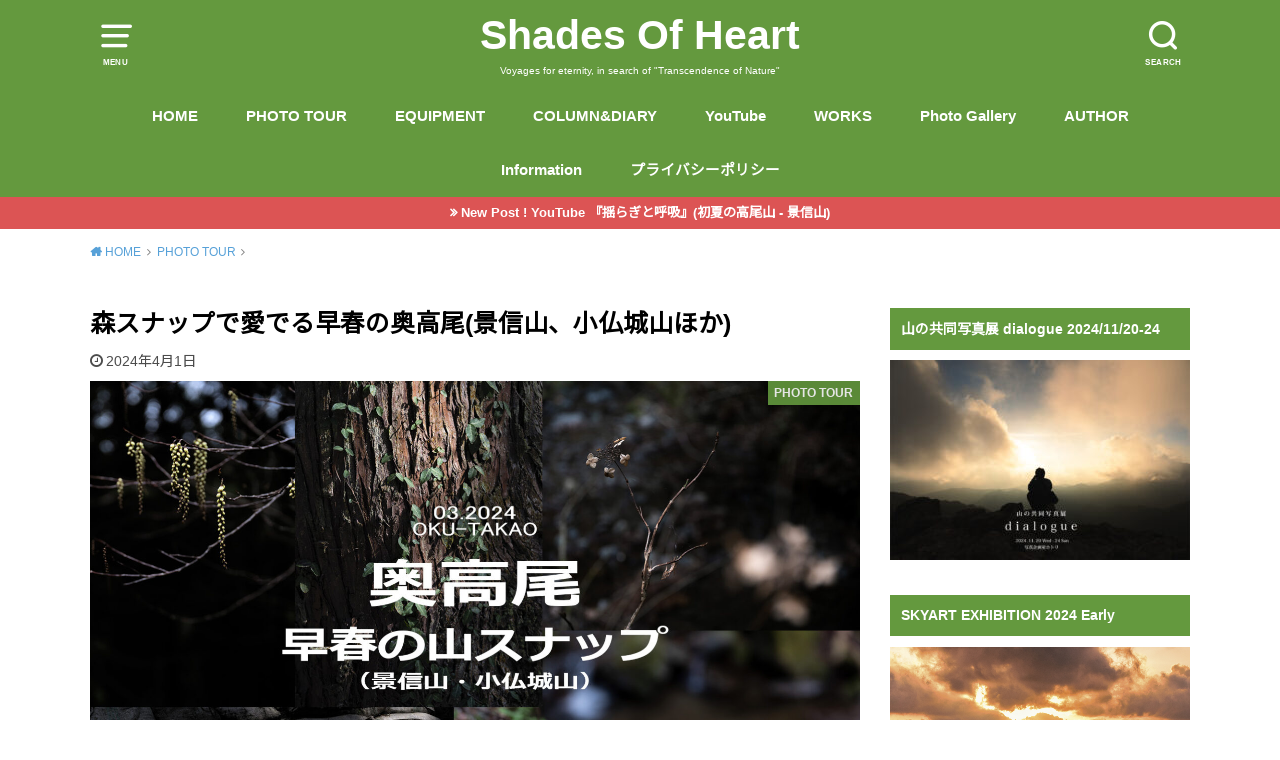

--- FILE ---
content_type: text/html; charset=UTF-8
request_url: https://shades-of-heart.com/photo-tour/oku-takao2024-03/
body_size: 43530
content:
<!doctype html>
<html dir="ltr" lang="ja" prefix="og: https://ogp.me/ns#">

<head>

	<meta charset="utf-8">
	<meta http-equiv="X-UA-Compatible" content="IE=edge">
	<meta name="HandheldFriendly" content="True">
	<meta name="MobileOptimized" content="320">
	<meta name="viewport" content="width=device-width, initial-scale=1"/>
	<link rel="pingback" href="https://shades-of-heart.com/xmlrpc.php"><title>森スナップで愛でる早春の奥高尾(景信山、小仏城山ほか) | Shades Of Heart</title>
	<style>img:is([sizes="auto" i], [sizes^="auto," i]) { contain-intrinsic-size: 3000px 1500px }</style>
	
		<!-- All in One SEO 4.9.3 - aioseo.com -->
	<meta name="description" content="寒さが少しずつ和らぎ始める3月中旬、それに合わせていよいよ新緑の芽吹きも始まる高尾の森。 “奥高尾”と呼ばれる豊かな植生が育まれるこの深森にどっぷりと浸かる山歩き週間として、2週にわたって奥高尾の森を歩いてきました。 山スナップでこの森の光と影を探求するような山歩きとなりました。" />
	<meta name="robots" content="max-snippet:-1, max-image-preview:large, max-video-preview:-1" />
	<meta name="author" content="aquila"/>
	<meta name="keywords" content="奥高尾,山野草,登山,花,里山,高尾山,photo tour" />
	<link rel="canonical" href="https://shades-of-heart.com/photo-tour/oku-takao2024-03/" />
	<meta name="generator" content="All in One SEO (AIOSEO) 4.9.3" />
		<meta property="og:locale" content="ja_JP" />
		<meta property="og:site_name" content="Shades Of Heart" />
		<meta property="og:type" content="article" />
		<meta property="og:title" content="森スナップで愛でる早春の奥高尾(景信山、小仏城山ほか) | Shades Of Heart" />
		<meta property="og:description" content="寒さが少しずつ和らぎ始める3月中旬、それに合わせていよいよ新緑の芽吹きも始まる高尾の森。 “奥高尾”と呼ばれる豊かな植生が育まれるこの深森にどっぷりと浸かる山歩き週間として、2週にわたって奥高尾の森を歩いてきました。 山スナップでこの森の光と影を探求するような山歩きとなりました。" />
		<meta property="og:url" content="https://shades-of-heart.com/photo-tour/oku-takao2024-03/" />
		<meta property="article:published_time" content="2024-04-01T09:00:23+00:00" />
		<meta property="article:modified_time" content="2024-03-31T01:34:15+00:00" />
		<meta name="twitter:card" content="summary" />
		<meta name="twitter:site" content="@aquilaskyart" />
		<meta name="twitter:title" content="森スナップで愛でる早春の奥高尾(景信山、小仏城山ほか) | Shades Of Heart" />
		<meta name="twitter:description" content="寒さが少しずつ和らぎ始める3月中旬、それに合わせていよいよ新緑の芽吹きも始まる高尾の森。 “奥高尾”と呼ばれる豊かな植生が育まれるこの深森にどっぷりと浸かる山歩き週間として、2週にわたって奥高尾の森を歩いてきました。 山スナップでこの森の光と影を探求するような山歩きとなりました。" />
		<meta name="twitter:creator" content="@aquilaskyart" />
		<script type="application/ld+json" class="aioseo-schema">
			{"@context":"https:\/\/schema.org","@graph":[{"@type":"Article","@id":"https:\/\/shades-of-heart.com\/photo-tour\/oku-takao2024-03\/#article","name":"\u68ee\u30b9\u30ca\u30c3\u30d7\u3067\u611b\u3067\u308b\u65e9\u6625\u306e\u5965\u9ad8\u5c3e(\u666f\u4fe1\u5c71\u3001\u5c0f\u4ecf\u57ce\u5c71\u307b\u304b) | Shades Of Heart","headline":"\u68ee\u30b9\u30ca\u30c3\u30d7\u3067\u611b\u3067\u308b\u65e9\u6625\u306e\u5965\u9ad8\u5c3e(\u666f\u4fe1\u5c71\u3001\u5c0f\u4ecf\u57ce\u5c71\u307b\u304b)","author":{"@id":"https:\/\/shades-of-heart.com\/user\/master-heart\/#author"},"publisher":{"@id":"https:\/\/shades-of-heart.com\/#organization"},"image":{"@type":"ImageObject","url":"https:\/\/shades-of-heart.com\/wp-content\/uploads\/2024\/03\/\u5965\u9ad8\u5c3e\u8868\u7d19.jpg","width":1600,"height":1065},"datePublished":"2024-04-01T18:00:23+09:00","dateModified":"2024-03-31T10:34:15+09:00","inLanguage":"ja","mainEntityOfPage":{"@id":"https:\/\/shades-of-heart.com\/photo-tour\/oku-takao2024-03\/#webpage"},"isPartOf":{"@id":"https:\/\/shades-of-heart.com\/photo-tour\/oku-takao2024-03\/#webpage"},"articleSection":"PHOTO TOUR, \u5965\u9ad8\u5c3e, \u5c71\u91ce\u8349, \u767b\u5c71, \u82b1, \u91cc\u5c71, \u9ad8\u5c3e\u5c71"},{"@type":"BreadcrumbList","@id":"https:\/\/shades-of-heart.com\/photo-tour\/oku-takao2024-03\/#breadcrumblist","itemListElement":[{"@type":"ListItem","@id":"https:\/\/shades-of-heart.com#listItem","position":1,"name":"Home","item":"https:\/\/shades-of-heart.com","nextItem":{"@type":"ListItem","@id":"https:\/\/shades-of-heart.com\/category\/photo-tour\/#listItem","name":"PHOTO TOUR"}},{"@type":"ListItem","@id":"https:\/\/shades-of-heart.com\/category\/photo-tour\/#listItem","position":2,"name":"PHOTO TOUR","item":"https:\/\/shades-of-heart.com\/category\/photo-tour\/","nextItem":{"@type":"ListItem","@id":"https:\/\/shades-of-heart.com\/photo-tour\/oku-takao2024-03\/#listItem","name":"\u68ee\u30b9\u30ca\u30c3\u30d7\u3067\u611b\u3067\u308b\u65e9\u6625\u306e\u5965\u9ad8\u5c3e(\u666f\u4fe1\u5c71\u3001\u5c0f\u4ecf\u57ce\u5c71\u307b\u304b)"},"previousItem":{"@type":"ListItem","@id":"https:\/\/shades-of-heart.com#listItem","name":"Home"}},{"@type":"ListItem","@id":"https:\/\/shades-of-heart.com\/photo-tour\/oku-takao2024-03\/#listItem","position":3,"name":"\u68ee\u30b9\u30ca\u30c3\u30d7\u3067\u611b\u3067\u308b\u65e9\u6625\u306e\u5965\u9ad8\u5c3e(\u666f\u4fe1\u5c71\u3001\u5c0f\u4ecf\u57ce\u5c71\u307b\u304b)","previousItem":{"@type":"ListItem","@id":"https:\/\/shades-of-heart.com\/category\/photo-tour\/#listItem","name":"PHOTO TOUR"}}]},{"@type":"Organization","@id":"https:\/\/shades-of-heart.com\/#organization","name":"Shades Of Heart","description":"Voyages for eternity, in search of \"Transcendence of Nature\"","url":"https:\/\/shades-of-heart.com\/","sameAs":["https:\/\/twitter.com\/aquilaskyart","https:\/\/www.instagram.com\/aquila_sky_art\/"]},{"@type":"Person","@id":"https:\/\/shades-of-heart.com\/user\/master-heart\/#author","url":"https:\/\/shades-of-heart.com\/user\/master-heart\/","name":"aquila","image":{"@type":"ImageObject","@id":"https:\/\/shades-of-heart.com\/photo-tour\/oku-takao2024-03\/#authorImage","url":"https:\/\/secure.gravatar.com\/avatar\/d1ca1394c4e633e30138836a2552c5d522686d139786d826b35eb6f1355a8c77?s=96&d=mm&r=g","width":96,"height":96,"caption":"aquila"},"sameAs":["@aquilaskyart"]},{"@type":"WebPage","@id":"https:\/\/shades-of-heart.com\/photo-tour\/oku-takao2024-03\/#webpage","url":"https:\/\/shades-of-heart.com\/photo-tour\/oku-takao2024-03\/","name":"\u68ee\u30b9\u30ca\u30c3\u30d7\u3067\u611b\u3067\u308b\u65e9\u6625\u306e\u5965\u9ad8\u5c3e(\u666f\u4fe1\u5c71\u3001\u5c0f\u4ecf\u57ce\u5c71\u307b\u304b) | Shades Of Heart","description":"\u5bd2\u3055\u304c\u5c11\u3057\u305a\u3064\u548c\u3089\u304e\u59cb\u3081\u308b3\u6708\u4e2d\u65ec\u3001\u305d\u308c\u306b\u5408\u308f\u305b\u3066\u3044\u3088\u3044\u3088\u65b0\u7dd1\u306e\u82bd\u5439\u304d\u3082\u59cb\u307e\u308b\u9ad8\u5c3e\u306e\u68ee\u3002 \u201c\u5965\u9ad8\u5c3e\u201d\u3068\u547c\u3070\u308c\u308b\u8c4a\u304b\u306a\u690d\u751f\u304c\u80b2\u307e\u308c\u308b\u3053\u306e\u6df1\u68ee\u306b\u3069\u3063\u3077\u308a\u3068\u6d78\u304b\u308b\u5c71\u6b69\u304d\u9031\u9593\u3068\u3057\u3066\u30012\u9031\u306b\u308f\u305f\u3063\u3066\u5965\u9ad8\u5c3e\u306e\u68ee\u3092\u6b69\u3044\u3066\u304d\u307e\u3057\u305f\u3002 \u5c71\u30b9\u30ca\u30c3\u30d7\u3067\u3053\u306e\u68ee\u306e\u5149\u3068\u5f71\u3092\u63a2\u6c42\u3059\u308b\u3088\u3046\u306a\u5c71\u6b69\u304d\u3068\u306a\u308a\u307e\u3057\u305f\u3002","inLanguage":"ja","isPartOf":{"@id":"https:\/\/shades-of-heart.com\/#website"},"breadcrumb":{"@id":"https:\/\/shades-of-heart.com\/photo-tour\/oku-takao2024-03\/#breadcrumblist"},"author":{"@id":"https:\/\/shades-of-heart.com\/user\/master-heart\/#author"},"creator":{"@id":"https:\/\/shades-of-heart.com\/user\/master-heart\/#author"},"image":{"@type":"ImageObject","url":"https:\/\/shades-of-heart.com\/wp-content\/uploads\/2024\/03\/\u5965\u9ad8\u5c3e\u8868\u7d19.jpg","@id":"https:\/\/shades-of-heart.com\/photo-tour\/oku-takao2024-03\/#mainImage","width":1600,"height":1065},"primaryImageOfPage":{"@id":"https:\/\/shades-of-heart.com\/photo-tour\/oku-takao2024-03\/#mainImage"},"datePublished":"2024-04-01T18:00:23+09:00","dateModified":"2024-03-31T10:34:15+09:00"},{"@type":"WebSite","@id":"https:\/\/shades-of-heart.com\/#website","url":"https:\/\/shades-of-heart.com\/","name":"Shades Of Heart","description":"Voyages for eternity, in search of \"Transcendence of Nature\"","inLanguage":"ja","publisher":{"@id":"https:\/\/shades-of-heart.com\/#organization"}}]}
		</script>
		<!-- All in One SEO -->

<link rel='dns-prefetch' href='//webfonts.xserver.jp' />
<link rel='dns-prefetch' href='//stats.wp.com' />
<link rel='dns-prefetch' href='//fonts.googleapis.com' />
<link rel="alternate" type="application/rss+xml" title="Shades Of Heart &raquo; フィード" href="https://shades-of-heart.com/feed/" />
<link rel="alternate" type="application/rss+xml" title="Shades Of Heart &raquo; コメントフィード" href="https://shades-of-heart.com/comments/feed/" />
<link rel="alternate" type="application/rss+xml" title="Shades Of Heart &raquo; 森スナップで愛でる早春の奥高尾(景信山、小仏城山ほか) のコメントのフィード" href="https://shades-of-heart.com/photo-tour/oku-takao2024-03/feed/" />
<script type="text/javascript">
/* <![CDATA[ */
window._wpemojiSettings = {"baseUrl":"https:\/\/s.w.org\/images\/core\/emoji\/16.0.1\/72x72\/","ext":".png","svgUrl":"https:\/\/s.w.org\/images\/core\/emoji\/16.0.1\/svg\/","svgExt":".svg","source":{"concatemoji":"https:\/\/shades-of-heart.com\/wp-includes\/js\/wp-emoji-release.min.js?ver=6.8.3"}};
/*! This file is auto-generated */
!function(s,n){var o,i,e;function c(e){try{var t={supportTests:e,timestamp:(new Date).valueOf()};sessionStorage.setItem(o,JSON.stringify(t))}catch(e){}}function p(e,t,n){e.clearRect(0,0,e.canvas.width,e.canvas.height),e.fillText(t,0,0);var t=new Uint32Array(e.getImageData(0,0,e.canvas.width,e.canvas.height).data),a=(e.clearRect(0,0,e.canvas.width,e.canvas.height),e.fillText(n,0,0),new Uint32Array(e.getImageData(0,0,e.canvas.width,e.canvas.height).data));return t.every(function(e,t){return e===a[t]})}function u(e,t){e.clearRect(0,0,e.canvas.width,e.canvas.height),e.fillText(t,0,0);for(var n=e.getImageData(16,16,1,1),a=0;a<n.data.length;a++)if(0!==n.data[a])return!1;return!0}function f(e,t,n,a){switch(t){case"flag":return n(e,"\ud83c\udff3\ufe0f\u200d\u26a7\ufe0f","\ud83c\udff3\ufe0f\u200b\u26a7\ufe0f")?!1:!n(e,"\ud83c\udde8\ud83c\uddf6","\ud83c\udde8\u200b\ud83c\uddf6")&&!n(e,"\ud83c\udff4\udb40\udc67\udb40\udc62\udb40\udc65\udb40\udc6e\udb40\udc67\udb40\udc7f","\ud83c\udff4\u200b\udb40\udc67\u200b\udb40\udc62\u200b\udb40\udc65\u200b\udb40\udc6e\u200b\udb40\udc67\u200b\udb40\udc7f");case"emoji":return!a(e,"\ud83e\udedf")}return!1}function g(e,t,n,a){var r="undefined"!=typeof WorkerGlobalScope&&self instanceof WorkerGlobalScope?new OffscreenCanvas(300,150):s.createElement("canvas"),o=r.getContext("2d",{willReadFrequently:!0}),i=(o.textBaseline="top",o.font="600 32px Arial",{});return e.forEach(function(e){i[e]=t(o,e,n,a)}),i}function t(e){var t=s.createElement("script");t.src=e,t.defer=!0,s.head.appendChild(t)}"undefined"!=typeof Promise&&(o="wpEmojiSettingsSupports",i=["flag","emoji"],n.supports={everything:!0,everythingExceptFlag:!0},e=new Promise(function(e){s.addEventListener("DOMContentLoaded",e,{once:!0})}),new Promise(function(t){var n=function(){try{var e=JSON.parse(sessionStorage.getItem(o));if("object"==typeof e&&"number"==typeof e.timestamp&&(new Date).valueOf()<e.timestamp+604800&&"object"==typeof e.supportTests)return e.supportTests}catch(e){}return null}();if(!n){if("undefined"!=typeof Worker&&"undefined"!=typeof OffscreenCanvas&&"undefined"!=typeof URL&&URL.createObjectURL&&"undefined"!=typeof Blob)try{var e="postMessage("+g.toString()+"("+[JSON.stringify(i),f.toString(),p.toString(),u.toString()].join(",")+"));",a=new Blob([e],{type:"text/javascript"}),r=new Worker(URL.createObjectURL(a),{name:"wpTestEmojiSupports"});return void(r.onmessage=function(e){c(n=e.data),r.terminate(),t(n)})}catch(e){}c(n=g(i,f,p,u))}t(n)}).then(function(e){for(var t in e)n.supports[t]=e[t],n.supports.everything=n.supports.everything&&n.supports[t],"flag"!==t&&(n.supports.everythingExceptFlag=n.supports.everythingExceptFlag&&n.supports[t]);n.supports.everythingExceptFlag=n.supports.everythingExceptFlag&&!n.supports.flag,n.DOMReady=!1,n.readyCallback=function(){n.DOMReady=!0}}).then(function(){return e}).then(function(){var e;n.supports.everything||(n.readyCallback(),(e=n.source||{}).concatemoji?t(e.concatemoji):e.wpemoji&&e.twemoji&&(t(e.twemoji),t(e.wpemoji)))}))}((window,document),window._wpemojiSettings);
/* ]]> */
</script>
<link rel='stylesheet' id='sbi_styles-css' href='https://shades-of-heart.com/wp-content/plugins/instagram-feed/css/sbi-styles.min.css?ver=6.10.0' type='text/css' media='all' />
<style id='wp-emoji-styles-inline-css' type='text/css'>

	img.wp-smiley, img.emoji {
		display: inline !important;
		border: none !important;
		box-shadow: none !important;
		height: 1em !important;
		width: 1em !important;
		margin: 0 0.07em !important;
		vertical-align: -0.1em !important;
		background: none !important;
		padding: 0 !important;
	}
</style>
<link rel='stylesheet' id='wp-block-library-css' href='https://shades-of-heart.com/wp-includes/css/dist/block-library/style.min.css' type='text/css' media='all' />
<style id='classic-theme-styles-inline-css' type='text/css'>
/*! This file is auto-generated */
.wp-block-button__link{color:#fff;background-color:#32373c;border-radius:9999px;box-shadow:none;text-decoration:none;padding:calc(.667em + 2px) calc(1.333em + 2px);font-size:1.125em}.wp-block-file__button{background:#32373c;color:#fff;text-decoration:none}
</style>
<link rel='stylesheet' id='aioseo/css/src/vue/standalone/blocks/table-of-contents/global.scss-css' href='https://shades-of-heart.com/wp-content/plugins/all-in-one-seo-pack/dist/Lite/assets/css/table-of-contents/global.e90f6d47.css?ver=4.9.3' type='text/css' media='all' />
<link rel='stylesheet' id='mediaelement-css' href='https://shades-of-heart.com/wp-includes/js/mediaelement/mediaelementplayer-legacy.min.css?ver=4.2.17' type='text/css' media='all' />
<link rel='stylesheet' id='wp-mediaelement-css' href='https://shades-of-heart.com/wp-includes/js/mediaelement/wp-mediaelement.min.css' type='text/css' media='all' />
<style id='jetpack-sharing-buttons-style-inline-css' type='text/css'>
.jetpack-sharing-buttons__services-list{display:flex;flex-direction:row;flex-wrap:wrap;gap:0;list-style-type:none;margin:5px;padding:0}.jetpack-sharing-buttons__services-list.has-small-icon-size{font-size:12px}.jetpack-sharing-buttons__services-list.has-normal-icon-size{font-size:16px}.jetpack-sharing-buttons__services-list.has-large-icon-size{font-size:24px}.jetpack-sharing-buttons__services-list.has-huge-icon-size{font-size:36px}@media print{.jetpack-sharing-buttons__services-list{display:none!important}}.editor-styles-wrapper .wp-block-jetpack-sharing-buttons{gap:0;padding-inline-start:0}ul.jetpack-sharing-buttons__services-list.has-background{padding:1.25em 2.375em}
</style>
<style id='global-styles-inline-css' type='text/css'>
:root{--wp--preset--aspect-ratio--square: 1;--wp--preset--aspect-ratio--4-3: 4/3;--wp--preset--aspect-ratio--3-4: 3/4;--wp--preset--aspect-ratio--3-2: 3/2;--wp--preset--aspect-ratio--2-3: 2/3;--wp--preset--aspect-ratio--16-9: 16/9;--wp--preset--aspect-ratio--9-16: 9/16;--wp--preset--color--black: #000000;--wp--preset--color--cyan-bluish-gray: #abb8c3;--wp--preset--color--white: #ffffff;--wp--preset--color--pale-pink: #f78da7;--wp--preset--color--vivid-red: #cf2e2e;--wp--preset--color--luminous-vivid-orange: #ff6900;--wp--preset--color--luminous-vivid-amber: #fcb900;--wp--preset--color--light-green-cyan: #7bdcb5;--wp--preset--color--vivid-green-cyan: #00d084;--wp--preset--color--pale-cyan-blue: #8ed1fc;--wp--preset--color--vivid-cyan-blue: #0693e3;--wp--preset--color--vivid-purple: #9b51e0;--wp--preset--gradient--vivid-cyan-blue-to-vivid-purple: linear-gradient(135deg,rgba(6,147,227,1) 0%,rgb(155,81,224) 100%);--wp--preset--gradient--light-green-cyan-to-vivid-green-cyan: linear-gradient(135deg,rgb(122,220,180) 0%,rgb(0,208,130) 100%);--wp--preset--gradient--luminous-vivid-amber-to-luminous-vivid-orange: linear-gradient(135deg,rgba(252,185,0,1) 0%,rgba(255,105,0,1) 100%);--wp--preset--gradient--luminous-vivid-orange-to-vivid-red: linear-gradient(135deg,rgba(255,105,0,1) 0%,rgb(207,46,46) 100%);--wp--preset--gradient--very-light-gray-to-cyan-bluish-gray: linear-gradient(135deg,rgb(238,238,238) 0%,rgb(169,184,195) 100%);--wp--preset--gradient--cool-to-warm-spectrum: linear-gradient(135deg,rgb(74,234,220) 0%,rgb(151,120,209) 20%,rgb(207,42,186) 40%,rgb(238,44,130) 60%,rgb(251,105,98) 80%,rgb(254,248,76) 100%);--wp--preset--gradient--blush-light-purple: linear-gradient(135deg,rgb(255,206,236) 0%,rgb(152,150,240) 100%);--wp--preset--gradient--blush-bordeaux: linear-gradient(135deg,rgb(254,205,165) 0%,rgb(254,45,45) 50%,rgb(107,0,62) 100%);--wp--preset--gradient--luminous-dusk: linear-gradient(135deg,rgb(255,203,112) 0%,rgb(199,81,192) 50%,rgb(65,88,208) 100%);--wp--preset--gradient--pale-ocean: linear-gradient(135deg,rgb(255,245,203) 0%,rgb(182,227,212) 50%,rgb(51,167,181) 100%);--wp--preset--gradient--electric-grass: linear-gradient(135deg,rgb(202,248,128) 0%,rgb(113,206,126) 100%);--wp--preset--gradient--midnight: linear-gradient(135deg,rgb(2,3,129) 0%,rgb(40,116,252) 100%);--wp--preset--font-size--small: 13px;--wp--preset--font-size--medium: 20px;--wp--preset--font-size--large: 36px;--wp--preset--font-size--x-large: 42px;--wp--preset--spacing--20: 0.44rem;--wp--preset--spacing--30: 0.67rem;--wp--preset--spacing--40: 1rem;--wp--preset--spacing--50: 1.5rem;--wp--preset--spacing--60: 2.25rem;--wp--preset--spacing--70: 3.38rem;--wp--preset--spacing--80: 5.06rem;--wp--preset--shadow--natural: 6px 6px 9px rgba(0, 0, 0, 0.2);--wp--preset--shadow--deep: 12px 12px 50px rgba(0, 0, 0, 0.4);--wp--preset--shadow--sharp: 6px 6px 0px rgba(0, 0, 0, 0.2);--wp--preset--shadow--outlined: 6px 6px 0px -3px rgba(255, 255, 255, 1), 6px 6px rgba(0, 0, 0, 1);--wp--preset--shadow--crisp: 6px 6px 0px rgba(0, 0, 0, 1);}:where(.is-layout-flex){gap: 0.5em;}:where(.is-layout-grid){gap: 0.5em;}body .is-layout-flex{display: flex;}.is-layout-flex{flex-wrap: wrap;align-items: center;}.is-layout-flex > :is(*, div){margin: 0;}body .is-layout-grid{display: grid;}.is-layout-grid > :is(*, div){margin: 0;}:where(.wp-block-columns.is-layout-flex){gap: 2em;}:where(.wp-block-columns.is-layout-grid){gap: 2em;}:where(.wp-block-post-template.is-layout-flex){gap: 1.25em;}:where(.wp-block-post-template.is-layout-grid){gap: 1.25em;}.has-black-color{color: var(--wp--preset--color--black) !important;}.has-cyan-bluish-gray-color{color: var(--wp--preset--color--cyan-bluish-gray) !important;}.has-white-color{color: var(--wp--preset--color--white) !important;}.has-pale-pink-color{color: var(--wp--preset--color--pale-pink) !important;}.has-vivid-red-color{color: var(--wp--preset--color--vivid-red) !important;}.has-luminous-vivid-orange-color{color: var(--wp--preset--color--luminous-vivid-orange) !important;}.has-luminous-vivid-amber-color{color: var(--wp--preset--color--luminous-vivid-amber) !important;}.has-light-green-cyan-color{color: var(--wp--preset--color--light-green-cyan) !important;}.has-vivid-green-cyan-color{color: var(--wp--preset--color--vivid-green-cyan) !important;}.has-pale-cyan-blue-color{color: var(--wp--preset--color--pale-cyan-blue) !important;}.has-vivid-cyan-blue-color{color: var(--wp--preset--color--vivid-cyan-blue) !important;}.has-vivid-purple-color{color: var(--wp--preset--color--vivid-purple) !important;}.has-black-background-color{background-color: var(--wp--preset--color--black) !important;}.has-cyan-bluish-gray-background-color{background-color: var(--wp--preset--color--cyan-bluish-gray) !important;}.has-white-background-color{background-color: var(--wp--preset--color--white) !important;}.has-pale-pink-background-color{background-color: var(--wp--preset--color--pale-pink) !important;}.has-vivid-red-background-color{background-color: var(--wp--preset--color--vivid-red) !important;}.has-luminous-vivid-orange-background-color{background-color: var(--wp--preset--color--luminous-vivid-orange) !important;}.has-luminous-vivid-amber-background-color{background-color: var(--wp--preset--color--luminous-vivid-amber) !important;}.has-light-green-cyan-background-color{background-color: var(--wp--preset--color--light-green-cyan) !important;}.has-vivid-green-cyan-background-color{background-color: var(--wp--preset--color--vivid-green-cyan) !important;}.has-pale-cyan-blue-background-color{background-color: var(--wp--preset--color--pale-cyan-blue) !important;}.has-vivid-cyan-blue-background-color{background-color: var(--wp--preset--color--vivid-cyan-blue) !important;}.has-vivid-purple-background-color{background-color: var(--wp--preset--color--vivid-purple) !important;}.has-black-border-color{border-color: var(--wp--preset--color--black) !important;}.has-cyan-bluish-gray-border-color{border-color: var(--wp--preset--color--cyan-bluish-gray) !important;}.has-white-border-color{border-color: var(--wp--preset--color--white) !important;}.has-pale-pink-border-color{border-color: var(--wp--preset--color--pale-pink) !important;}.has-vivid-red-border-color{border-color: var(--wp--preset--color--vivid-red) !important;}.has-luminous-vivid-orange-border-color{border-color: var(--wp--preset--color--luminous-vivid-orange) !important;}.has-luminous-vivid-amber-border-color{border-color: var(--wp--preset--color--luminous-vivid-amber) !important;}.has-light-green-cyan-border-color{border-color: var(--wp--preset--color--light-green-cyan) !important;}.has-vivid-green-cyan-border-color{border-color: var(--wp--preset--color--vivid-green-cyan) !important;}.has-pale-cyan-blue-border-color{border-color: var(--wp--preset--color--pale-cyan-blue) !important;}.has-vivid-cyan-blue-border-color{border-color: var(--wp--preset--color--vivid-cyan-blue) !important;}.has-vivid-purple-border-color{border-color: var(--wp--preset--color--vivid-purple) !important;}.has-vivid-cyan-blue-to-vivid-purple-gradient-background{background: var(--wp--preset--gradient--vivid-cyan-blue-to-vivid-purple) !important;}.has-light-green-cyan-to-vivid-green-cyan-gradient-background{background: var(--wp--preset--gradient--light-green-cyan-to-vivid-green-cyan) !important;}.has-luminous-vivid-amber-to-luminous-vivid-orange-gradient-background{background: var(--wp--preset--gradient--luminous-vivid-amber-to-luminous-vivid-orange) !important;}.has-luminous-vivid-orange-to-vivid-red-gradient-background{background: var(--wp--preset--gradient--luminous-vivid-orange-to-vivid-red) !important;}.has-very-light-gray-to-cyan-bluish-gray-gradient-background{background: var(--wp--preset--gradient--very-light-gray-to-cyan-bluish-gray) !important;}.has-cool-to-warm-spectrum-gradient-background{background: var(--wp--preset--gradient--cool-to-warm-spectrum) !important;}.has-blush-light-purple-gradient-background{background: var(--wp--preset--gradient--blush-light-purple) !important;}.has-blush-bordeaux-gradient-background{background: var(--wp--preset--gradient--blush-bordeaux) !important;}.has-luminous-dusk-gradient-background{background: var(--wp--preset--gradient--luminous-dusk) !important;}.has-pale-ocean-gradient-background{background: var(--wp--preset--gradient--pale-ocean) !important;}.has-electric-grass-gradient-background{background: var(--wp--preset--gradient--electric-grass) !important;}.has-midnight-gradient-background{background: var(--wp--preset--gradient--midnight) !important;}.has-small-font-size{font-size: var(--wp--preset--font-size--small) !important;}.has-medium-font-size{font-size: var(--wp--preset--font-size--medium) !important;}.has-large-font-size{font-size: var(--wp--preset--font-size--large) !important;}.has-x-large-font-size{font-size: var(--wp--preset--font-size--x-large) !important;}
:where(.wp-block-post-template.is-layout-flex){gap: 1.25em;}:where(.wp-block-post-template.is-layout-grid){gap: 1.25em;}
:where(.wp-block-columns.is-layout-flex){gap: 2em;}:where(.wp-block-columns.is-layout-grid){gap: 2em;}
:root :where(.wp-block-pullquote){font-size: 1.5em;line-height: 1.6;}
</style>
<link rel='stylesheet' id='contact-form-7-css' href='https://shades-of-heart.com/wp-content/plugins/contact-form-7/includes/css/styles.css?ver=6.1.4' type='text/css' media='all' />
<link rel='stylesheet' id='style-css' href='https://shades-of-heart.com/wp-content/themes/yswallow/style.css' type='text/css' media='all' />
<style id='style-inline-css' type='text/css'>
.animated{animation-duration:1.2s;animation-fill-mode:both;animation-delay:0s;animation-timing-function:ease-out}.wpcf7 .screen-reader-response{position:static}.animated{animation-fill-mode:none}@keyframes fadeIn{from{opacity:0}to{opacity:1}}.fadeIn{animation-name:fadeIn}@keyframes fadeInDown{from{opacity:0;transform:translate3d(0,-10px,0)}to{opacity:1;transform:none}}.fadeInDown{animation-name:fadeInDown}@keyframes fadeInDownBig{from{opacity:0;transform:translate3d(0,-100%,0)}to{opacity:1;transform:none}}.fadeInDownBig{animation-name:fadeInDownBig}@keyframes fadeInLeft{from{opacity:0;transform:translate3d(-10px,0,0)}to{opacity:1;transform:none}}.fadeInLeft{animation-name:fadeInLeft}@keyframes fadeInLeftBig{from{opacity:0;transform:translate3d(-100%,0,0)}to{opacity:1;transform:none}}.fadeInLeftBig{animation-name:fadeInLeftBig}@keyframes fadeInRight{from{opacity:0;transform:translate3d(10px,0,0)}to{opacity:1;transform:none}}.fadeInRight{animation-name:fadeInRight}@keyframes fadeInRightBig{from{opacity:0;transform:translate3d(100%,0,0)}to{opacity:1;transform:none}}.fadeInRightBig{animation-name:fadeInRightBig}@keyframes fadeInUp{from{opacity:0;transform:translate3d(0,10px,0)}to{opacity:1;transform:none}}.fadeInUp{animation-name:fadeInUp}@keyframes fadeInUpBig{from{opacity:0;transform:translate3d(0,100%,0)}to{opacity:1;transform:none}}.fadeInUpBig{animation-name:fadeInUpBig}
</style>
<link rel='stylesheet' id='child-style-css' href='https://shades-of-heart.com/wp-content/themes/yswallow_custom/style.css' type='text/css' media='all' />
<link rel='stylesheet' id='gf_Notojp-css' href='https://fonts.googleapis.com/css?family=Noto+Sans+JP&#038;display=swap' type='text/css' media='all' />
<link rel='stylesheet' id='fontawesome-css' href='https://shades-of-heart.com/wp-content/themes/yswallow/library/css/font-awesome.min.css' type='text/css' media='all' />
<link rel='stylesheet' id='jetpack-subscriptions-css' href='https://shades-of-heart.com/wp-content/plugins/jetpack/_inc/build/subscriptions/subscriptions.min.css?ver=15.4' type='text/css' media='all' />
<script type="text/javascript" src="https://shades-of-heart.com/wp-includes/js/jquery/jquery.min.js?ver=3.7.1" id="jquery-core-js"></script>
<script type="text/javascript" src="https://shades-of-heart.com/wp-includes/js/jquery/jquery-migrate.min.js?ver=3.4.1" id="jquery-migrate-js"></script>
<script type="text/javascript" src="//webfonts.xserver.jp/js/xserverv3.js?fadein=0&amp;ver=2.0.9" id="typesquare_std-js"></script>
<link rel="https://api.w.org/" href="https://shades-of-heart.com/wp-json/" /><link rel="alternate" title="JSON" type="application/json" href="https://shades-of-heart.com/wp-json/wp/v2/posts/5309" /><link rel="EditURI" type="application/rsd+xml" title="RSD" href="https://shades-of-heart.com/xmlrpc.php?rsd" />
<meta name="generator" content="WordPress 6.8.3" />
<link rel='shortlink' href='https://shades-of-heart.com/?p=5309' />
<link rel="alternate" title="oEmbed (JSON)" type="application/json+oembed" href="https://shades-of-heart.com/wp-json/oembed/1.0/embed?url=https%3A%2F%2Fshades-of-heart.com%2Fphoto-tour%2Foku-takao2024-03%2F" />
<link rel="alternate" title="oEmbed (XML)" type="text/xml+oembed" href="https://shades-of-heart.com/wp-json/oembed/1.0/embed?url=https%3A%2F%2Fshades-of-heart.com%2Fphoto-tour%2Foku-takao2024-03%2F&#038;format=xml" />
	<style>img#wpstats{display:none}</style>
		<script data-ad-client="ca-pub-5418428058876105" async src="https://pagead2.googlesyndication.com/pagead/js/adsbygoogle.js"></script><style type="text/css">
body, #breadcrumb li a::after{ color: #000000;}
a, #breadcrumb li a i, .authorbox .author_sns li a::before,.widget li a:after{ color: #57a1d8;}
a:hover{ color: #9eccef;}
.article-footer .post-categories li a,.article-footer .tags a{ background: #57a1d8; border-color:#57a1d8;}
.article-footer .tags a{ color:#57a1d8; background: none;}
.article-footer .post-categories li a:hover,.article-footer .tags a:hover{ background:#9eccef;  border-color:#9eccef;}
input[type="text"],input[type="password"],input[type="datetime"],input[type="datetime-local"],input[type="date"],input[type="month"],input[type="time"],input[type="week"],input[type="number"],input[type="email"],input[type="url"],input[type="search"],input[type="tel"],input[type="color"],select,textarea,.field { background-color: #ffffff;}
#header{ color: #ffffff; background: #64993e;}
#logo a{ color: #ffffff;}
@media only screen and (min-width: 768px) {
	#g_nav .nav > li::after{ background: #ffffff;}
	#g_nav .nav li ul.sub-menu, #g_nav .nav li ul.children{ background: #64993e;color: #ffffff;}
	.archives-list .post-list a .eyecatch::after{ background: #57a1d8;}
}

.slick-prev:before, .slick-next:before, .accordionBtn, #submit, button, html input[type="button"], input[type="reset"], input[type="submit"], .pagination a:hover, .pagination a:focus,.page-links a:hover, .page-links a:focus { background-color: #57a1d8;}
.accordionBtn.active, #submit:hover, #submit:focus{ background-color: #9eccef;}
.entry-content h2, .homeadd_wrap .widgettitle, .widgettitle, .eyecatch .cat-name, ul.wpp-list li a:before, .cat_postlist .catttl span::before, .cat_postlist .catttl span::after, .accordion::before{ background: #64993e; color: #ffffff;}
.entry-content h3,.entry-content h4{ border-color: #64993e;}
.h_balloon .entry-content h2:after{ border-top-color: #64993e;}
.entry-content ol li:before{ background: #64993e; border-color: #64993e;  color: #ffffff;}
.entry-content ol li ol li:before{ color: #64993e;}
.entry-content ul li:before{ color: #64993e;}
.entry-content blockquote::before,.entry-content blockquote::after{color: #64993e;}

.btn-wrap a{background: #57a1d8;border: 1px solid #57a1d8;}
.btn-wrap a:hover,.widget .btn-wrap:not(.simple) a:hover{color: #57a1d8;border-color: #57a1d8;}
.btn-wrap.simple a, .pagination a, .pagination span,.page-links a{border-color: #57a1d8; color: #57a1d8;}
.btn-wrap.simple a:hover, .pagination .current,.pagination .current:hover,.page-links ul > li > span{background-color: #57a1d8;}

#footer-top::before{background-color: #64993e;}
#footer,.cta-inner{background-color: #64993e; color: #ffffff;}

</style>
<link rel="icon" href="https://shades-of-heart.com/wp-content/uploads/2021/10/cropped-ロゴ-32x32.jpg" sizes="32x32" />
<link rel="icon" href="https://shades-of-heart.com/wp-content/uploads/2021/10/cropped-ロゴ-192x192.jpg" sizes="192x192" />
<link rel="apple-touch-icon" href="https://shades-of-heart.com/wp-content/uploads/2021/10/cropped-ロゴ-180x180.jpg" />
<meta name="msapplication-TileImage" content="https://shades-of-heart.com/wp-content/uploads/2021/10/cropped-ロゴ-270x270.jpg" />
<script async src="https://www.googletagmanager.com/gtag/js?id=UA-143316221-1"></script>
<script>
  window.dataLayer = window.dataLayer || [];
  function gtag(){dataLayer.push(arguments);}
  gtag('js', new Date());

  gtag('config', 'UA-143316221-1');
</script></head>

<body class="wp-singular post-template-default single single-post postid-5309 single-format-standard wp-theme-yswallow wp-child-theme-yswallow_custom pd_normal h_default date_on catlabelon pannavi_on">
	<div id="container">


<header id="header" class="header animated fadeIn">
<div id="inner-header" class="wrap cf">

<a href="#spnavi" data-remodal-target="spnavi" class="nav_btn"><span class="text">MENU</span></a><div class="remodal" data-remodal-id="spnavi" data-remodal-options="hashTracking:false"><button data-remodal-action="close" class="remodal-close"><span class="text gf">CLOSE</span></button><div id="categories-4" class="widget widget_categories"><h4 class="widgettitle"><span>カテゴリー</span></h4><form action="https://shades-of-heart.com" method="get"><label class="screen-reader-text" for="cat">カテゴリー</label><select  name='cat' id='cat' class='postform'>
	<option value='-1'>カテゴリーを選択</option>
	<option class="level-0" value="4">CAMERA&amp;LENS</option>
	<option class="level-0" value="58">COLUMN</option>
	<option class="level-0" value="6">COLUMN&amp;DIARY</option>
	<option class="level-0" value="59">DIARY</option>
	<option class="level-0" value="3">EQUIPMENT</option>
	<option class="level-0" value="5">GEAR</option>
	<option class="level-0" value="173">Information</option>
	<option class="level-0" value="1">PHOTO TOUR</option>
</select>
</form><script type="text/javascript">
/* <![CDATA[ */

(function() {
	var dropdown = document.getElementById( "cat" );
	function onCatChange() {
		if ( dropdown.options[ dropdown.selectedIndex ].value > 0 ) {
			dropdown.parentNode.submit();
		}
	}
	dropdown.onchange = onCatChange;
})();

/* ]]> */
</script>
</div><button data-remodal-action="close" class="remodal-close"><span class="text gf">CLOSE</span></button></div><div class="searchbox"><form role="search" method="get" id="searchform" class="searchform cf" action="https://shades-of-heart.com/" ><input type="search" placeholder="キーワードを入力" value="" name="s" id="s" /><span class="nav_btn search_btn"><span class="text">SEARCH</span></span></form></div><div id="logo" class="fs_m sitedes_on"><p class="h1 text"><a href="https://shades-of-heart.com">Shades Of Heart</a></p><p class="site_description">Voyages for eternity, in search of &quot;Transcendence of Nature&quot;</p></div><div id="g_nav" class="g_nav-sp animated anidelayS fadeIn"><nav class="menu-sp cf"><ul id="menu-%e5%90%8d%e7%a7%b0%e3%81%aa%e3%81%97" class="nav top-nav cf"><li id="menu-item-26" class="menu-item menu-item-type-custom menu-item-object-custom menu-item-home menu-item-26"><a href="https://shades-of-heart.com/">HOME</a></li>
<li id="menu-item-30" class="menu-item menu-item-type-taxonomy menu-item-object-category current-post-ancestor current-menu-parent current-post-parent menu-item-30"><a href="https://shades-of-heart.com/category/photo-tour/">PHOTO TOUR</a></li>
<li id="menu-item-39" class="menu-item menu-item-type-taxonomy menu-item-object-category menu-item-has-children menu-item-39"><a href="https://shades-of-heart.com/category/equipment/">EQUIPMENT</a>
<ul class="sub-menu">
	<li id="menu-item-47" class="menu-item menu-item-type-taxonomy menu-item-object-category menu-item-47"><a href="https://shades-of-heart.com/category/equipment/camera-lens/">CAMERA&amp;LENS</a></li>
	<li id="menu-item-48" class="menu-item menu-item-type-taxonomy menu-item-object-category menu-item-48"><a href="https://shades-of-heart.com/category/equipment/gear/">GEAR</a></li>
</ul>
</li>
<li id="menu-item-80" class="menu-item menu-item-type-taxonomy menu-item-object-category menu-item-has-children menu-item-80"><a href="https://shades-of-heart.com/category/column-diary/">COLUMN&amp;DIARY</a>
<ul class="sub-menu">
	<li id="menu-item-525" class="menu-item menu-item-type-taxonomy menu-item-object-category menu-item-525"><a href="https://shades-of-heart.com/category/column-diary/column/">COLUMN</a></li>
	<li id="menu-item-526" class="menu-item menu-item-type-taxonomy menu-item-object-category menu-item-526"><a href="https://shades-of-heart.com/category/column-diary/diary/">DIARY</a></li>
</ul>
</li>
<li id="menu-item-4613" class="menu-item menu-item-type-custom menu-item-object-custom menu-item-4613"><a href="https://www.youtube.com/@aquilaskyart1266">YouTube</a></li>
<li id="menu-item-278" class="menu-item menu-item-type-post_type menu-item-object-page menu-item-278"><a href="https://shades-of-heart.com/works/">WORKS</a></li>
<li id="menu-item-3649" class="menu-item menu-item-type-post_type menu-item-object-page menu-item-3649"><a href="https://shades-of-heart.com/photo-gallery/">Photo Gallery</a></li>
<li id="menu-item-24" class="menu-item menu-item-type-post_type menu-item-object-page menu-item-has-children menu-item-24"><a href="https://shades-of-heart.com/profile/">AUTHOR</a>
<ul class="sub-menu">
	<li id="menu-item-49" class="menu-item menu-item-type-post_type menu-item-object-page menu-item-49"><a href="https://shades-of-heart.com/profile/">PROFILE</a></li>
	<li id="menu-item-62" class="menu-item menu-item-type-post_type menu-item-object-page menu-item-62"><a href="https://shades-of-heart.com/profile/about-shades-of-heart/">“shades of heart”</a></li>
	<li id="menu-item-15" class="menu-item menu-item-type-post_type menu-item-object-page menu-item-15"><a href="https://shades-of-heart.com/profile/contact/">CONTACT</a></li>
</ul>
</li>
<li id="menu-item-4338" class="menu-item menu-item-type-taxonomy menu-item-object-category menu-item-4338"><a href="https://shades-of-heart.com/category/information/">Information</a></li>
<li id="menu-item-1491" class="menu-item menu-item-type-post_type menu-item-object-page menu-item-privacy-policy menu-item-1491"><a rel="privacy-policy" href="https://shades-of-heart.com/privacy-policy/">プライバシーポリシー</a></li>
</ul></nav></div>
</div>
</header>


<div class="header-info fadeIn"><a style="background-color:;"href="https://youtu.be/_9aTc9Mxa3o?si=jemFhbThJ0W97N9p">New Post ! YouTube 『揺らぎと呼吸』(初夏の高尾山 - 景信山)</a></div>


<div id="breadcrumb" class="breadcrumb animated fadeIn cf"><div class="wrap"><ul class="breadcrumb__ul" itemscope itemtype="http://schema.org/BreadcrumbList"><li class="breadcrumb__li bc_homelink" itemprop="itemListElement" itemscope itemtype="http://schema.org/ListItem"><a class="breadcrumb__link" itemprop="item" href="https://shades-of-heart.com/"><span itemprop="name"> HOME</span></a><meta itemprop="position" content="1" /></li><li class="breadcrumb__li" itemprop="itemListElement" itemscope itemtype="http://schema.org/ListItem"><a class="breadcrumb__link" itemprop="item" href="https://shades-of-heart.com/category/photo-tour/"><span itemprop="name">PHOTO TOUR</span></a><meta itemprop="position" content="2" /></li><li class="breadcrumb__li bc_posttitle" itemprop="itemListElement" itemscope itemtype="http://schema.org/ListItem"><span itemprop="name">森スナップで愛でる早春の奥高尾(景信山、小仏城山ほか)</span><meta itemprop="position" content="3" /></li></ul></div></div>

<div id="content">
<div id="inner-content" class="wrap cf">

<div class="main-wrap">
<main id="main" class="animated anidelayS fadeIn" role="main">

<article id="post-5309" class="post-5309 post type-post status-publish format-standard has-post-thumbnail hentry category-photo-tour tag-189 tag-105 tag-120 tag-60 tag-84 tag-183 article cf" role="article">
<header class="article-header entry-header">
<div class="inner">
<h1 class="entry-title single-title" itemprop="headline" rel="bookmark">森スナップで愛でる早春の奥高尾(景信山、小仏城山ほか)</h1>

<div class="byline entry-meta vcard cf">

<time class="time__date date gf entry-date updated" datetime="2024-04-01">2024年4月1日</time>

</div>

<figure class="eyecatch">
<img width="1600" height="1065" src="https://shades-of-heart.com/wp-content/uploads/2024/03/奥高尾表紙.jpg" class="attachment-post-thumbnail size-post-thumbnail wp-post-image" alt="" decoding="async" fetchpriority="high" srcset="https://shades-of-heart.com/wp-content/uploads/2024/03/奥高尾表紙.jpg 1600w, https://shades-of-heart.com/wp-content/uploads/2024/03/奥高尾表紙-300x200.jpg 300w, https://shades-of-heart.com/wp-content/uploads/2024/03/奥高尾表紙-1024x682.jpg 1024w, https://shades-of-heart.com/wp-content/uploads/2024/03/奥高尾表紙-768x511.jpg 768w, https://shades-of-heart.com/wp-content/uploads/2024/03/奥高尾表紙-1536x1022.jpg 1536w" sizes="(max-width: 1600px) 100vw, 1600px" />
<span class="cat-name cat-id-1">PHOTO TOUR</span>
</figure>

</div>
</header>




<section class="entry-content cf">


<p><em><strong>2024年3月 大下バス停～小下沢～景信山～小仏峠～小仏バス停</strong></em><br />
<em><strong>2024年3月 リフト山麓駅～1号路～薬王院～高尾山～小仏城山～日影沢～リフト山麓駅</strong></em></p>
<p><em><strong>寒さが少しずつ和らぎ始める3月中旬、それに合わせていよいよ新緑の芽吹きも始まる高尾の森。</strong></em><br />
<em><strong>“奥高尾”と呼ばれる豊かな植生が育まれるこの深森にどっぷりと浸かる山歩き週間として、2週にわたって奥高尾の森を歩いてきました。</strong></em><em><strong>山スナップを通してまるで奥高尾の森の光と影を探求するような山歩きとなりました。</strong></em><br />
<div class="supplement boader">
<strong>(目次)</strong></p>
<ul>
<li><strong>里山月間</strong></li>
<li><strong>奥高尾</strong></li>
<li><strong>①景信山登山</strong></li>
<li><strong>②高尾山～小仏城山～日影沢周回</strong></li>
<li><strong>なぜ里山に魅了されるようになったのか</strong></li>
<li><strong>撮影についての雑感</strong></li>
</ul>
</div>
<script async src="https://pagead2.googlesyndication.com/pagead/js/adsbygoogle.js?client=ca-pub-5418428058876105" crossorigin="anonymous"></script><br />
<!-- スクエア広告 --><br />
<ins class="adsbygoogle" style="display: block;" data-ad-client="ca-pub-5418428058876105" data-ad-slot="9070648306" data-ad-format="auto" data-full-width-responsive="true"></ins><br />
<script>
     (adsbygoogle = window.adsbygoogle || []).push({});
</script></p>
<h2>里山月間</h2>
<h4>写欲の向上と慣らし運転</h4>
<p>2月の下旬に開催された筆者主催の写真展も滞りなく終幕し、実に長かった制作期間に一旦の区切りが付いた2024年3月。まるで底の見えないマリアナ海溝のような深く暗い深淵なる <strong>“プリント海溝”</strong> からようやく解放され、新たなる目標に向けて徐々に写欲が沸き上がって来ていました。<br />
<div class="related_article cf typesimple"><a href="https://shades-of-heart.com/column-diary/diary/after-exhibition2024/" class="related_article__link"><figure class="eyecatch thum"><img decoding="async" width="486" height="290" src="https://shades-of-heart.com/wp-content/uploads/2024/02/DSC_6313-486x290.jpg" class="attachment-home-thum size-home-thum wp-post-image" alt="" /></figure><div class="meta inbox"><p class="ttl" data-labeltext="関連記事">山岳写真展「北アルプス須臾邂逅、巡る光」を終えて</p><time class="time__date date gf">2024年3月2日</time></div></a></div>
ただ前年2023年はほとんど山を歩かず、撮影にも出かけず自宅に引き籠っての制作作業が続いていたこともあって、体力もまた落ちに落ちてしまっていました。そんなことで身体を山仕様に順応させるため、2～3月は集中的に低山や里山を歩こうと決めていました。</p>
<p>もちろんこの時期まだまだ北の地に赴けば雪山を歩くことも可能でしたが、重い冬装備を身につけてこの落ち切った体力でアタックするほど私は身の程を知らないタイプの人間ではありません。<strong>“山は慎重すぎるくらいがちょうど良い”</strong>とはよく言ったもので、そんなことでまずは体を慣らすことから始めようと言うことです。</p>
<h4>公共交通機関を使うという選択</h4>
<p>さらにこの2～3月の里山低山ハイクでは今までの交通手段(ほぼすべて自家用車)とは異なる方法での登山口へのアプローチで気分を変えてみようということで、自宅から公共交通機関だけを使って山に行くという縛りを自分に設けてみました。</p>
<p>自然を愛でるのが登山のたいへん大きな魅力ですが、同時にその美しい自然を可能な限り守ることも登山者には求められています。もちろん私一人がマイカーを使わず公共交通機関を利用することの効果はほとんどないかもしれませんが、やらないよりはやった方が良いのは当然のことで、今後の北アルプス縦走遠征も念頭に入れ、今からマイカーを使用しない移動手段にも慣れていく意味もありました。</p>
<p>本記事の高尾山への2週にわたっての山歩きの前に既に公共交通機関を使ってロウバイの見ごろを迎えていた埼玉県長瀞の<strong>宝登山</strong>や、前日の大雪で思いがけず雪山ハイクとなった奥武蔵の<strong>蕨山</strong>を歩き、身体のほうもアイドリングは十分となっていたこともあり、一連の総仕上げとしてこの2週連続の奥高尾山行へと繋がりました。</p>
<h4>生命力の美しさを捉えたい</h4>
<p>撮影については今まで撮影してきた典型的な山岳写真、いわゆる北アルプスなどの絶景写真、モルゲンロートやアーベントロート、ガスが絡んだ劇画タッチなもの、希有なロケーションでの星景写真など俗にいう写真映えする <strong>“すごい”</strong> 写真というものから一歩引いて、もっと自然が持ち合わせる根本的な <strong>“生命力の美しさ”</strong> というものを撮影してみたいと思い始めていました。<br />
⇒<a href="https://shades-of-heart.com/column-diary/diary/miscellaneous-feeling/">過去記事『今後の撮影についての雑感(美、自然の生命力)』</a></p>
<p>もちろん今後も北アルプスには登ってみたいとは思っていますし、そのような山行では当然今までのような山岳写真も撮影するつもりではいますが、もっと自分にしか撮影できないもの、自分でしか気づけないもの、そんな撮影や作品作りを今後は挑戦したいと思うようになっています。</p>
<p>私は歳も歳なので勢いのある若い方々が撮影するような見事な山岳写真を撮影できるとは思っていませんし、逆に私にしか撮影できないものもきっとあるはずだ、と感じています。そういう意味でこの老若男女誰でも歩ける奥高尾の森にて天候に左右されずに私にしか成し得ない撮影を出来たら、今後の自分への励みになるのではないかと考えました。</p>
<p>ここ半年はほとんどカメラも触らないという日々が続いていましたが、写欲だけは沸々と上がっていて、それがまるで爆発する機会を待っているように自分の中で感じていましたし、変な自信だけは持ち合わせていました。今の私ならばどんな状況でも、どんな山でも、今までの私では撮影出来なかったものを撮影することがきっと出来る、と。</p>
<h2>奥高尾</h2>
<p>私は高尾山が好きだ。<br />
実は登山を始めたころの数年、ちょうど北アルプスをガンガン登っていた頃というのは地元の低山や里山、今回の高尾山のような山には見向きもしませんでした。近場の低山や里山にはボッカトレーニングの一環として登ったりはしていましたが、その魅力というものに気付けなかった時期でした。</p>
<p>しかしある時期を境に里山の魅力というものに気付きはじめ、北アルプスなどの高山にはない深い魅力の理解が進みました。これは山の経験年数が理由なのか、年齢的なものなのがその理由なのか分かりませんが、やがて私は里山を歩くのが好きになりました。</p>
<p>高尾山もその中のひとつなのですが、私が特に好んでいるのが俗に <strong>“奥高尾”</strong> と呼ばれる山域でした。高尾山頂から城山や景信山、そして陣馬あたりの山域を奥高尾と称されていますが、奥高尾はその多彩な植生や花々、沢筋の景観、そして山小屋の牧歌的な雰囲気も含めて、いわゆる気軽に歩きに行ける典型的な <strong>“里山感”</strong> に満ちており、私を虜にしました。</p>
<p>高尾山と言うとかの “ミシュランガイド” で2007年に富士山とともに星3つ(最高ランク)を獲得し、おそらく世界一登山者の多い山という印象の方も多いかと思います。ケーブルカーも整備され登山というよりはもはや観光地と化していると言われる側面もありますが、その山頂から一歩この奥高尾のエリアに足を踏み入れるとまた全然違った印象の山となるのが非常に興味深いというか、そのあたりがこの山域の魅力のように感じるのです。確かに好天が見込まれる週末の午前中からお昼過ぎあたりは登山者でごった返す高尾山ですが、その週末でも朝早い時間に奥高尾を歩けば、同じ尾根筋の山かと思えるくらいに実に牧歌的な山なのです。</p>
<h2>①景信山登山</h2>
<p>2週連続で集中的に奥高尾を歩いてみようと決めたとき、すぐにまず1週目は<strong>景信山</strong>に登りたいと思いました。景信山は過去に何度も歩いているのですが、特に山頂に至る沢筋の登山道が好きで、時にはその沢筋の散策だけに歩きに行ったこともありました。<br />
<div class="supplement ">
<strong>景信山</strong><br />
景信山(かげのぶやま)は東京都八王子市と神奈川県相模原市に跨る笹尾根にある標高727.1Mの山。高尾山から北西に延びる奥高尾縦走路を構成する一座。山名由来は北条氏照の家臣横地景信が守護していたことから(諸説あり)。東京都立高尾陣馬自然公園および神奈川県立陣馬相模湖自然公園に指定。<br />
</div>
ということでまずは1週目は電車で<strong>JR高尾駅</strong>まで行き、そこから朝一のバスを使って木下沢登山口にほど近い<strong>大下(おおしも)バス停</strong>で下車、そこからちょうど見ごろを迎えた木下沢梅林を横目に見ながら晴れ渡った<strong>木下沢</strong>林道の沢筋を歩きだしました。<br />
<a href="https://transfer.navitime.biz/bus-navi/pc/diagram/BusDiagram?orvCode=00020348&amp;course=0000401527&amp;stopNo=1" target="_blank" rel="noopener">路線バス時刻表(小仏行き)｜京王バス</a></p>
<div id="attachment_5318" style="width: 490px" class="wp-caption alignnone"><img decoding="async" aria-describedby="caption-attachment-5318" class="wp-image-5318" src="https://shades-of-heart.com/wp-content/uploads/2024/03/DSF0140.jpg" alt="" width="480" height="640" srcset="https://shades-of-heart.com/wp-content/uploads/2024/03/DSF0140.jpg 810w, https://shades-of-heart.com/wp-content/uploads/2024/03/DSF0140-225x300.jpg 225w, https://shades-of-heart.com/wp-content/uploads/2024/03/DSF0140-768x1024.jpg 768w" sizes="(max-width: 480px) 100vw, 480px" /><p id="caption-attachment-5318" class="wp-caption-text">Snapshot 1</p></div>
<div id="attachment_5319" style="width: 490px" class="wp-caption alignnone"><img loading="lazy" decoding="async" aria-describedby="caption-attachment-5319" class="wp-image-5319" src="https://shades-of-heart.com/wp-content/uploads/2024/03/DSF0144.jpg" alt="" width="480" height="640" srcset="https://shades-of-heart.com/wp-content/uploads/2024/03/DSF0144.jpg 810w, https://shades-of-heart.com/wp-content/uploads/2024/03/DSF0144-225x300.jpg 225w, https://shades-of-heart.com/wp-content/uploads/2024/03/DSF0144-768x1024.jpg 768w" sizes="auto, (max-width: 480px) 100vw, 480px" /><p id="caption-attachment-5319" class="wp-caption-text">Snapshot 2</p></div>
<p>2019年の台風19号の被害をもろに受けてしまったこの辺りの山域の沢筋は、残念ながらそれ以前の美しさを失ってしまいました。現在もまだ復旧工事が続けられていますが、こればかりは自然のことなのでどうしようもないことではあります。その痛々しい傷跡を見るに、我々登山者はいま見ているこの山の景観の一瞬一瞬を大切にしなければならないと改めて感じました。</p>
<div id="attachment_5323" style="width: 490px" class="wp-caption alignnone"><img loading="lazy" decoding="async" aria-describedby="caption-attachment-5323" class="wp-image-5323" src="https://shades-of-heart.com/wp-content/uploads/2024/03/DSF0160.jpg" alt="" width="480" height="640" srcset="https://shades-of-heart.com/wp-content/uploads/2024/03/DSF0160.jpg 960w, https://shades-of-heart.com/wp-content/uploads/2024/03/DSF0160-225x300.jpg 225w, https://shades-of-heart.com/wp-content/uploads/2024/03/DSF0160-768x1024.jpg 768w" sizes="auto, (max-width: 480px) 100vw, 480px" /><p id="caption-attachment-5323" class="wp-caption-text">木下沢林道をゆく</p></div>
<div id="attachment_5320" style="width: 490px" class="wp-caption alignnone"><img loading="lazy" decoding="async" aria-describedby="caption-attachment-5320" class="wp-image-5320" src="https://shades-of-heart.com/wp-content/uploads/2024/03/DSF0163.jpg" alt="" width="480" height="640" srcset="https://shades-of-heart.com/wp-content/uploads/2024/03/DSF0163.jpg 810w, https://shades-of-heart.com/wp-content/uploads/2024/03/DSF0163-225x300.jpg 225w, https://shades-of-heart.com/wp-content/uploads/2024/03/DSF0163-768x1024.jpg 768w" sizes="auto, (max-width: 480px) 100vw, 480px" /><p id="caption-attachment-5320" class="wp-caption-text">Snapshot 3</p></div>
<div id="attachment_5321" style="width: 650px" class="wp-caption alignnone"><img loading="lazy" decoding="async" aria-describedby="caption-attachment-5321" class="wp-image-5321" src="https://shades-of-heart.com/wp-content/uploads/2024/03/DSF0168.jpg" alt="" width="640" height="480" srcset="https://shades-of-heart.com/wp-content/uploads/2024/03/DSF0168.jpg 1080w, https://shades-of-heart.com/wp-content/uploads/2024/03/DSF0168-300x225.jpg 300w, https://shades-of-heart.com/wp-content/uploads/2024/03/DSF0168-1024x768.jpg 1024w, https://shades-of-heart.com/wp-content/uploads/2024/03/DSF0168-768x576.jpg 768w" sizes="auto, (max-width: 640px) 100vw, 640px" /><p id="caption-attachment-5321" class="wp-caption-text">Snapshot 4</p></div>
<p>しかしそんな中にあっても奥高尾の魅力はそこかしこに散見され、じっくりと観察しながら撮影しながら歩くとあっという間に時間が経ってしまいます。</p>
<p>美しい木立やその木一本一本の力強さ、<br />
沢の音、<br />
野鳥の囀り、<br />
風が枝をゆする音、<br />
木々の間から覗くやさしい陽の光。<br />
久しぶりに触れる奥高尾の自然に、身も心も洗われるように感じるのです。そんな美しい木下沢を登り詰めると、登山道は尾根に向かって一気に高度を上げ、賑わう景信山山頂へ。</p>
<div id="attachment_5332" style="width: 490px" class="wp-caption alignnone"><img loading="lazy" decoding="async" aria-describedby="caption-attachment-5332" class="wp-image-5332" src="https://shades-of-heart.com/wp-content/uploads/2024/03/20240317_101527.jpg" alt="" width="480" height="360" srcset="https://shades-of-heart.com/wp-content/uploads/2024/03/20240317_101527.jpg 960w, https://shades-of-heart.com/wp-content/uploads/2024/03/20240317_101527-300x225.jpg 300w, https://shades-of-heart.com/wp-content/uploads/2024/03/20240317_101527-768x576.jpg 768w" sizes="auto, (max-width: 480px) 100vw, 480px" /><p id="caption-attachment-5332" class="wp-caption-text">景信山山頂</p></div>
<p>晴れた週末ということで山頂の景信茶屋には多くの登山者が休まれていました。奥高尾の魅力のひとつでもあるこの山小屋の存在。他の山域の低山では有人の山小屋というものはほとんどありません。それがこの高尾山域においては数軒もあるのは、もちろん登山者が多いことの証ではありますが、それがこの山の大きな魅力にもなっています。</p>
<p>休憩後は小仏峠まで下りて、そこからスナップ撮影をしながら小仏バス停までのんびりと下山しました。</p>
<div id="attachment_5331" style="width: 490px" class="wp-caption alignnone"><img loading="lazy" decoding="async" aria-describedby="caption-attachment-5331" class="wp-image-5331" src="https://shades-of-heart.com/wp-content/uploads/2024/03/20240317_111037.jpg" alt="" width="480" height="640" srcset="https://shades-of-heart.com/wp-content/uploads/2024/03/20240317_111037.jpg 720w, https://shades-of-heart.com/wp-content/uploads/2024/03/20240317_111037-225x300.jpg 225w" sizes="auto, (max-width: 480px) 100vw, 480px" /><p id="caption-attachment-5331" class="wp-caption-text">小仏峠へ</p></div>
<div id="attachment_5322" style="width: 650px" class="wp-caption alignnone"><img loading="lazy" decoding="async" aria-describedby="caption-attachment-5322" class="wp-image-5322" src="https://shades-of-heart.com/wp-content/uploads/2024/03/DSF0179.jpg" alt="" width="640" height="480" srcset="https://shades-of-heart.com/wp-content/uploads/2024/03/DSF0179.jpg 1080w, https://shades-of-heart.com/wp-content/uploads/2024/03/DSF0179-300x225.jpg 300w, https://shades-of-heart.com/wp-content/uploads/2024/03/DSF0179-1024x768.jpg 1024w, https://shades-of-heart.com/wp-content/uploads/2024/03/DSF0179-768x576.jpg 768w" sizes="auto, (max-width: 640px) 100vw, 640px" /><p id="caption-attachment-5322" class="wp-caption-text">Snapshot 5</p></div>
<p>本コース的にはもちろん目立った危険箇所等は見られず、小さなお子さん連れであっても問題なくハイキングを楽しむことが出来ます。木下沢林道に関してはこれを執筆している現在も修復工事期間中ですが、日曜日に限ってはハイカーの通行が可能という状況でした。ハイキング予定の際は八王子市等のHPなどで最新情報をご確認ください。</p>
<div id="attachment_5338" style="width: 510px" class="wp-caption alignnone"><img loading="lazy" decoding="async" aria-describedby="caption-attachment-5338" class="wp-image-5338" src="https://shades-of-heart.com/wp-content/uploads/2024/03/景信ログ.jpg" alt="" width="500" height="542" srcset="https://shades-of-heart.com/wp-content/uploads/2024/03/景信ログ.jpg 960w, https://shades-of-heart.com/wp-content/uploads/2024/03/景信ログ-277x300.jpg 277w, https://shades-of-heart.com/wp-content/uploads/2024/03/景信ログ-945x1024.jpg 945w, https://shades-of-heart.com/wp-content/uploads/2024/03/景信ログ-768x832.jpg 768w" sizes="auto, (max-width: 500px) 100vw, 500px" /><p id="caption-attachment-5338" class="wp-caption-text">本山行ログ(YAMAPより転載)</p></div>
<p>それから下山後に気づきましたが一番早いバスを利用するような場合は、この時期の本コース上にあるちょうど見頃である<strong>木下沢梅林</strong>はまだ開放時間の前となりますので、そのような時は本コースの逆回り、小仏バス停起点～景信山～木下沢林道と歩いたほうが良いかもしれません。<br />
<script async src="https://pagead2.googlesyndication.com/pagead/js/adsbygoogle.js?client=ca-pub-5418428058876105" crossorigin="anonymous"></script><br />
<!-- スクエア広告 --><br />
<ins class="adsbygoogle" style="display: block;" data-ad-client="ca-pub-5418428058876105" data-ad-slot="9070648306" data-ad-format="auto" data-full-width-responsive="true"></ins><br />
<script>
     (adsbygoogle = window.adsbygoogle || []).push({});
</script></p>
<h2>②高尾山～小仏城山～日影沢周回</h2>
<p>景信山登山から1週間、2週目のこの日は諸事情で残念ながら公共交通機関利用ではなくマイカーで高尾山口にほど近い駐車場まで移動。そこからいわゆる薬王院までの最も参拝登山らしい1号路を使って高尾山頂まで歩きました。</p>
<div id="attachment_5333" style="width: 490px" class="wp-caption alignnone"><img loading="lazy" decoding="async" aria-describedby="caption-attachment-5333" class="wp-image-5333" src="https://shades-of-heart.com/wp-content/uploads/2024/03/20240324_074355.jpg" alt="" width="480" height="360" srcset="https://shades-of-heart.com/wp-content/uploads/2024/03/20240324_074355.jpg 960w, https://shades-of-heart.com/wp-content/uploads/2024/03/20240324_074355-300x225.jpg 300w, https://shades-of-heart.com/wp-content/uploads/2024/03/20240324_074355-768x576.jpg 768w" sizes="auto, (max-width: 480px) 100vw, 480px" /><p id="caption-attachment-5333" class="wp-caption-text">高尾山山頂からの富士山と丹沢山系</p></div>
<p>この日はドン曇りと言える、なかなか写真映えしない天候ということでどちらかというと撮影よりも山を観察しながらの “歩き” に重点を置きました。<strong>小仏城山</strong>までそのほとんどをフィルムカメラとスマホでのみ撮影し、時に展望地で富士山を眺めながら、時に登山道に咲く花々を探しながら、ハイペースでガシガシ歩くという感じ。</p>
<p>高尾山頂も小仏城山までの縦走路もまだ朝早いため登山者も疎らで静かな山歩きとなりました。そんなことで9:00前には小仏城山山頂に到着し、城山茶屋にておでんと名物のなめこ汁で身体を温めつつ休憩。パラッと雨でも降って来そうな天候で3月下旬とは言えすこし肌寒い日でした。<br />
<div class="supplement ">
<strong>小仏城山</strong><br />
小仏城山(こぼとけしろやま)は高尾山の隣にある東京都八王子市と神奈川県相模原市緑区に跨る670.3Mの山。その昔、先述の景信山とこの小仏城山の間にある小仏峠に甲州街道の関所があった。山名由来は戦国時代において小さな山城であったことから。<br />
</div>
この日は<strong>日影沢</strong>経由で下山。</p>
<div id="attachment_5324" style="width: 490px" class="wp-caption alignnone"><img loading="lazy" decoding="async" aria-describedby="caption-attachment-5324" class="wp-image-5324" src="https://shades-of-heart.com/wp-content/uploads/2024/03/DSF0204.jpg" alt="" width="480" height="640" srcset="https://shades-of-heart.com/wp-content/uploads/2024/03/DSF0204.jpg 810w, https://shades-of-heart.com/wp-content/uploads/2024/03/DSF0204-225x300.jpg 225w, https://shades-of-heart.com/wp-content/uploads/2024/03/DSF0204-768x1024.jpg 768w" sizes="auto, (max-width: 480px) 100vw, 480px" /><p id="caption-attachment-5324" class="wp-caption-text">Snapshot 6</p></div>
<div id="attachment_5325" style="width: 490px" class="wp-caption alignnone"><img loading="lazy" decoding="async" aria-describedby="caption-attachment-5325" class="wp-image-5325" src="https://shades-of-heart.com/wp-content/uploads/2024/03/DSF0225.jpg" alt="" width="480" height="640" srcset="https://shades-of-heart.com/wp-content/uploads/2024/03/DSF0225.jpg 810w, https://shades-of-heart.com/wp-content/uploads/2024/03/DSF0225-225x300.jpg 225w, https://shades-of-heart.com/wp-content/uploads/2024/03/DSF0225-768x1024.jpg 768w" sizes="auto, (max-width: 480px) 100vw, 480px" /><p id="caption-attachment-5325" class="wp-caption-text">Snapshot 7</p></div>
<p>日影沢では足元に咲く早春の花々を愛でながら、多彩な植生を観察、撮影しながら前半とは違ってかなりスローペースで歩きました。</p>
<div id="attachment_5326" style="width: 650px" class="wp-caption alignnone"><img loading="lazy" decoding="async" aria-describedby="caption-attachment-5326" class="wp-image-5326" src="https://shades-of-heart.com/wp-content/uploads/2024/03/DSF0236.jpg" alt="" width="640" height="480" srcset="https://shades-of-heart.com/wp-content/uploads/2024/03/DSF0236.jpg 1080w, https://shades-of-heart.com/wp-content/uploads/2024/03/DSF0236-300x225.jpg 300w, https://shades-of-heart.com/wp-content/uploads/2024/03/DSF0236-1024x768.jpg 1024w, https://shades-of-heart.com/wp-content/uploads/2024/03/DSF0236-768x576.jpg 768w" sizes="auto, (max-width: 640px) 100vw, 640px" /><p id="caption-attachment-5326" class="wp-caption-text">Snapshot 8</p></div>
<div id="attachment_5327" style="width: 650px" class="wp-caption alignnone"><img loading="lazy" decoding="async" aria-describedby="caption-attachment-5327" class="wp-image-5327" src="https://shades-of-heart.com/wp-content/uploads/2024/03/DSF0241.jpg" alt="" width="640" height="480" srcset="https://shades-of-heart.com/wp-content/uploads/2024/03/DSF0241.jpg 1080w, https://shades-of-heart.com/wp-content/uploads/2024/03/DSF0241-300x225.jpg 300w, https://shades-of-heart.com/wp-content/uploads/2024/03/DSF0241-1024x768.jpg 1024w, https://shades-of-heart.com/wp-content/uploads/2024/03/DSF0241-768x576.jpg 768w" sizes="auto, (max-width: 640px) 100vw, 640px" /><p id="caption-attachment-5327" class="wp-caption-text">Snapshot 9</p></div>
<p>いろはの森にある日影沢キャンプ場を過ぎ、細いバス通りに出てからは高尾山口までの長い車道歩き。マイカーの置いてある駐車場に着くころには総歩行距離も15㎞弱と、久しぶりに歩行距離だけは歩きごたえのある山行となりました。<br />
<div class="column-wrap cf ">
<div class="col2">
<div id="attachment_5334" style="width: 370px" class="wp-caption alignnone"><img loading="lazy" decoding="async" aria-describedby="caption-attachment-5334" class="wp-image-5334" src="https://shades-of-heart.com/wp-content/uploads/2024/03/20240324_095653.jpg" alt="" width="360" height="270" srcset="https://shades-of-heart.com/wp-content/uploads/2024/03/20240324_095653.jpg 1080w, https://shades-of-heart.com/wp-content/uploads/2024/03/20240324_095653-300x225.jpg 300w, https://shades-of-heart.com/wp-content/uploads/2024/03/20240324_095653-1024x768.jpg 1024w, https://shades-of-heart.com/wp-content/uploads/2024/03/20240324_095653-768x576.jpg 768w" sizes="auto, (max-width: 360px) 100vw, 360px" /><p id="caption-attachment-5334" class="wp-caption-text">ニリンソウ</p></div>
</div>
<div class="col2">
<div id="attachment_5335" style="width: 370px" class="wp-caption alignnone"><img loading="lazy" decoding="async" aria-describedby="caption-attachment-5335" class="wp-image-5335" src="https://shades-of-heart.com/wp-content/uploads/2024/03/20240324_103240.jpg" alt="" width="360" height="270" srcset="https://shades-of-heart.com/wp-content/uploads/2024/03/20240324_103240.jpg 1080w, https://shades-of-heart.com/wp-content/uploads/2024/03/20240324_103240-300x225.jpg 300w, https://shades-of-heart.com/wp-content/uploads/2024/03/20240324_103240-1024x768.jpg 1024w, https://shades-of-heart.com/wp-content/uploads/2024/03/20240324_103240-768x576.jpg 768w" sizes="auto, (max-width: 360px) 100vw, 360px" /><p id="caption-attachment-5335" class="wp-caption-text">ミヤマカタバミ</p></div>
</div>
</div>
<p>こちらのコースも景信山登山同様に目立った危険箇所などはなく、小さなお子さん連れであってもハイキングが楽しめるコースです。コース上は木道が非常に多く、ウェットな状況だとスリップするようなこともあるので注意が必要です。それとトレランの方々もかなりいらっしゃるので、不意にぶつかったりということにも注意しながら歩くことも必要かもしれません。</p>
<div id="attachment_5339" style="width: 510px" class="wp-caption alignnone"><img loading="lazy" decoding="async" aria-describedby="caption-attachment-5339" class="wp-image-5339" src="https://shades-of-heart.com/wp-content/uploads/2024/03/奥高尾ログ.jpg" alt="" width="500" height="542" srcset="https://shades-of-heart.com/wp-content/uploads/2024/03/奥高尾ログ.jpg 1080w, https://shades-of-heart.com/wp-content/uploads/2024/03/奥高尾ログ-277x300.jpg 277w, https://shades-of-heart.com/wp-content/uploads/2024/03/奥高尾ログ-945x1024.jpg 945w, https://shades-of-heart.com/wp-content/uploads/2024/03/奥高尾ログ-768x832.jpg 768w" sizes="auto, (max-width: 500px) 100vw, 500px" /><p id="caption-attachment-5339" class="wp-caption-text">本山行ログ(YAMAPから転載)</p></div>
<p>車道歩きが長いコースとなりますが、もちろんバスを利用して駅まで行くことも可能ですし、車道は狭くバスの行き来の際は交通事故に注意も必要です。<br />
<div class="supplement boader">
<div class="column-wrap cf ">
<div class="col2">
<img loading="lazy" decoding="async" class="size-medium aligncenter" src="https://m.media-amazon.com/images/I/71rGArD3RYL._SY522_.jpg" width="80" height="130" /><br />
</div>
<div class="col2">
<a href="https://www.amazon.co.jp/%E5%B1%B1%E3%81%A8%E9%AB%98%E5%8E%9F%E5%9C%B0%E5%9B%B3-%E9%AB%98%E5%B0%BE%E3%83%BB%E9%99%A3%E9%A6%AC-2024-%E5%B1%B1%E3%81%A8%E9%AB%98%E5%8E%9F%E5%9C%B0%E5%9B%B329-%E6%98%AD%E6%96%87%E7%A4%BE/dp/4398771298?crid=XDE9JQQUNTS7&amp;dib=eyJ2IjoiMSJ9.[base64].EQASVKsIJWFz5R_NnHld_ig477JHrU92ilA_mgPr4-k&amp;dib_tag=se&amp;keywords=%E9%AB%98%E5%B0%BE%E5%B1%B1+%E5%9C%B0%E5%9B%B3&amp;qid=1718405094&amp;sprefix=%E9%AB%98%E5%B0%BE%E5%B1%B1%2Caps%2C218&amp;sr=8-1&amp;linkCode=ll1&amp;tag=aquila00-22&amp;linkId=812eb95c41209a3cf8a86c5bc0cf2ea7&amp;language=ja_JP&amp;ref_=as_li_ss_tl" target="_blank" rel="noopener">山と高原地図 高尾・陣馬 2024 (山と高原地図29) 地図 – 2024/2/22</a><br />
<div class="btn-wrap aligncenter big"><a href="https://www.amazon.co.jp/%E5%B1%B1%E3%81%A8%E9%AB%98%E5%8E%9F%E5%9C%B0%E5%9B%B3-%E9%AB%98%E5%B0%BE%E3%83%BB%E9%99%A3%E9%A6%AC-2024-%E5%B1%B1%E3%81%A8%E9%AB%98%E5%8E%9F%E5%9C%B0%E5%9B%B329-%E6%98%AD%E6%96%87%E7%A4%BE/dp/4398771298?crid=XDE9JQQUNTS7&amp;dib=eyJ2IjoiMSJ9.[base64].EQASVKsIJWFz5R_NnHld_ig477JHrU92ilA_mgPr4-k&amp;dib_tag=se&amp;keywords=%E9%AB%98%E5%B0%BE%E5%B1%B1+%E5%9C%B0%E5%9B%B3&amp;qid=1718405094&amp;sprefix=%E9%AB%98%E5%B0%BE%E5%B1%B1%2Caps%2C218&amp;sr=8-1&amp;linkCode=ll1&amp;tag=aquila00-22&amp;linkId=812eb95c41209a3cf8a86c5bc0cf2ea7&amp;language=ja_JP&amp;ref_=as_li_ss_tl" target="_blank" rel="noopener">Amazon</a></div>
</div>
</div>
</div>
<h2>なぜ里山に魅了されるようになったのか</h2>
<p>この奥高尾山行を終え、数日ほど経って改めて考えてみました。<br />
なぜ若いころは興味が向かなかったこのような里山や低山に頻繁に足を向けるようになったのか。</p>
<p>確かに年齢的なものかもしれませんし、<br />
単純に山歴が長くなってきたからかもしれません。<br />
しかしその最たる理由は高山と違って<strong>気負いなく歩けるからこそ気付ける自然の細やかな魅力を楽しめる</strong>からなのでは、と思うのです。</p>
<div id="attachment_5328" style="width: 650px" class="wp-caption alignnone"><img loading="lazy" decoding="async" aria-describedby="caption-attachment-5328" class="wp-image-5328" src="https://shades-of-heart.com/wp-content/uploads/2024/03/DSF0189.jpg" alt="" width="640" height="480" srcset="https://shades-of-heart.com/wp-content/uploads/2024/03/DSF0189.jpg 1080w, https://shades-of-heart.com/wp-content/uploads/2024/03/DSF0189-300x225.jpg 300w, https://shades-of-heart.com/wp-content/uploads/2024/03/DSF0189-1024x768.jpg 1024w, https://shades-of-heart.com/wp-content/uploads/2024/03/DSF0189-768x576.jpg 768w" sizes="auto, (max-width: 640px) 100vw, 640px" /><p id="caption-attachment-5328" class="wp-caption-text">Snapshot 10</p></div>
<p>雄大な山岳風景を求めて歩く北アルプスなどの山々では気付くことがなかなか難しいこのような<strong>『繊細な自然の生命力・生命感』</strong>。どうしてもアルプス山行では稜線からの素晴らしい山岳風景に早く出会いたい、という思いがあるのでなかなか細やかな自然美というものに気付きにくいところがあります。しかし例えば高尾山となると山頂からは富士山や丹沢山系、奥多摩の山々の眺めが良いくらいで、尾根筋や稜線からのいわゆる “大絶景” というのはアルプス山行ほど期待できません。その分、自然を細やかに観察しようという意識が働くからこそ気付ける自然の深い魅力というものがあるのではないかと。</p>
<div id="attachment_5329" style="width: 490px" class="wp-caption alignnone"><img loading="lazy" decoding="async" aria-describedby="caption-attachment-5329" class="wp-image-5329" src="https://shades-of-heart.com/wp-content/uploads/2024/03/DSF0231.jpg" alt="" width="480" height="640" srcset="https://shades-of-heart.com/wp-content/uploads/2024/03/DSF0231.jpg 1080w, https://shades-of-heart.com/wp-content/uploads/2024/03/DSF0231-225x300.jpg 225w, https://shades-of-heart.com/wp-content/uploads/2024/03/DSF0231-768x1024.jpg 768w" sizes="auto, (max-width: 480px) 100vw, 480px" /><p id="caption-attachment-5329" class="wp-caption-text">Snapshot 11</p></div>
<p>スナップ撮影でもやはりそのような “視点” というものが、アルプス山行とは一味違う撮影体験に繋がっているように感じるのです。確かに今回の記事に掲載したスナップ写真はゴージャスな山岳写真と比べてインパクトや色彩では劣っているかもしれません。しかし今の私のステージにおいては、このように自然や里山の一面を観察しながら写真を撮影することが楽しくて仕方がありません。</p>
<p>今後もこのような撮影機会を増やしながら、また山域も奥多摩や奥秩父、北八ヶ岳へと広げていきたいと考えています。</p>
<h2>撮影についての雑感</h2>
<h4>コンパクトカメラの必要性</h4>
<p>この2～3月に敢行した一連の低山山行において、改めてコンパクトカメラの必要性を感じました。今までは若さと体力に任せて画質優先で重たい機材を多くを担いできましたが、もう若くは無いので同じような機材構成では今後はどう考えても厳しい。</p>
<p>特に2週目の高尾山周回コースではメインのデジタル一眼カメラはザックに忍ばせて、基本的には軽量なレンジファインダータイプのフィルムカメラ<strong>『OLYMPUS-35SP』</strong>とスマホだけで撮影しながら歩き、ここぞというときにザックを一旦下ろしてメインカメラを出して撮影、再びザックに入れて背負い直してまた歩くを繰り返しました。<br />
<div class="related_article cf typesimple"><a href="https://shades-of-heart.com/equipment/camera-lens/olympus-35sp/" class="related_article__link"><figure class="eyecatch thum"><img loading="lazy" decoding="async" width="486" height="290" src="https://shades-of-heart.com/wp-content/uploads/2024/03/オリンパス35SP表紙-486x290.jpg" class="attachment-home-thum size-home-thum wp-post-image" alt="" /></figure><div class="meta inbox"><p class="ttl" data-labeltext="関連記事">OLYMPUS-35SP ～オリンパス35SP フィルム再考～</p><time class="time__date date gf">2024年3月15日</time></div></a></div>
たしかに撮影のたびにいちいちザックからメインカメラを出すのは億劫でしたが、今までのようにトップローダータイプのカメラバッグに入れてそれを胸の前に抱えるようにして可搬するよりは圧倒的に身体が楽。今後もっと厳しい山行となればこの方法でなければもう無理ではないかと感じました。</p>
<p>そこでスナップ用にスマホに替わる軽量でコンパクトなシステムがあればより画質の良い山スナップが残せるはずです。</p>
<h4>思いのほか “やれる” という自信</h4>
<p>今回の2週にわたる山スナップでは奥高尾という素晴らしい山域に大いに助けられた部分もありますが、今まで苦手としていたこの <strong>“山スナップ”</strong> というジャンルにおいて、大きな手ごたえを感じました。もちろんまだまだ発展途上というか、このジャンルでは上には上がいらっしゃると思いますが、天候やロケーションに左右されず、いかなる環境においても自らに及第点をあげられるくらいのものは撮影出来たのではないかと感じています。今までのように「天候に恵まれずに良い写真が撮れなかった…」と天気のせいにするのは簡単ですからね。</p>
<p>大味になりがちな山岳写真畑の私のような人間にとって、スナップはまだまだ勉強することが多いですが、いかに自然を深く観察し理解し、そしてそれを如何に自分のなかで反芻して、写真として表現するか、偉大なる自然美やその生命力を表現するか。この大きな命題に向かって自分なりにひとつ大きな一歩を踏み出せたという自信が湧いています。</p>
<p>&nbsp;</p>
<p>今回の記事は以上になります。<br />
最後までお付き合いいただき、ありがとうございました。</p>

<div id="custom_html-5" class="widget_text widget widget_custom_html"><div class="textwidget custom-html-widget"><script async src="https://pagead2.googlesyndication.com/pagead/js/adsbygoogle.js"></script>
<!-- スクエア広告 -->
<ins class="adsbygoogle"
     style="display:block"
     data-ad-client="ca-pub-5418428058876105"
     data-ad-slot="9070648306"
     data-ad-format="auto"
     data-full-width-responsive="true"></ins>
<script>
     (adsbygoogle = window.adsbygoogle || []).push({});
</script></div></div>
</section>


<footer class="article-footer">
<div class="footer-cat-tag">
<ul class="post-categories">
	<li><a href="https://shades-of-heart.com/category/photo-tour/" rel="category tag">PHOTO TOUR</a></li></ul><p class="tags"><a href="https://shades-of-heart.com/tag/%e5%a5%a5%e9%ab%98%e5%b0%be/" rel="tag">奥高尾</a><a href="https://shades-of-heart.com/tag/%e5%b1%b1%e9%87%8e%e8%8d%89/" rel="tag">山野草</a><a href="https://shades-of-heart.com/tag/%e7%99%bb%e5%b1%b1/" rel="tag">登山</a><a href="https://shades-of-heart.com/tag/%e8%8a%b1/" rel="tag">花</a><a href="https://shades-of-heart.com/tag/%e9%87%8c%e5%b1%b1/" rel="tag">里山</a><a href="https://shades-of-heart.com/tag/%e9%ab%98%e5%b0%be%e5%b1%b1/" rel="tag">高尾山</a></p></div>


<div class="fb-likebtn wow animated fadeIn cf" data-wow-delay="0.5s" style="background-image: url(https://shades-of-heart.com/wp-content/uploads/2024/03/奥高尾表紙.jpg);">

<div class="inner">
	<div class="like_text"><p>FOLLOW</p></div>

			<a class="followbtn btn_twitter" href="https://twitter.com/aquilaskyart" target="_blank">Twitter</a>
		
		<a class="followbtn btn_feedly" href="https://feedly.com/i/subscription/feed/https://shades-of-heart.com/feed/"  target="blank">Feedly</a>
		

</div>
</div>






	<div id="respond" class="comment-respond">
		<h3 id="reply-title" class="comment-reply-title">コメントを残す <small><a rel="nofollow" id="cancel-comment-reply-link" href="/photo-tour/oku-takao2024-03/#respond" style="display:none;">コメントをキャンセル</a></small></h3><form action="https://shades-of-heart.com/wp-comments-post.php" method="post" id="commentform" class="comment-form"><p class="comment-notes"><span id="email-notes">メールアドレスが公開されることはありません。</span> <span class="required-field-message"><span class="required">※</span> が付いている欄は必須項目です</span></p><p class="comment-form-comment"><label for="comment">コメント <span class="required">※</span></label> <textarea id="comment" name="comment" cols="45" rows="8" maxlength="65525" required></textarea></p><p class="comment-form-author"><label for="author">名前 <span class="required">※</span></label> <input id="author" name="author" type="text" value="" size="30" maxlength="245" autocomplete="name" required /></p>
<p class="comment-form-email"><label for="email">メール <span class="required">※</span></label> <input id="email" name="email" type="email" value="" size="30" maxlength="100" aria-describedby="email-notes" autocomplete="email" required /></p>
<p class="comment-form-url"><label for="url">サイト</label> <input id="url" name="url" type="url" value="" size="30" maxlength="200" autocomplete="url" /></p>
<p class="comment-form-cookies-consent"><input id="wp-comment-cookies-consent" name="wp-comment-cookies-consent" type="checkbox" value="yes" /> <label for="wp-comment-cookies-consent">次回のコメントで使用するためブラウザーに自分の名前、メールアドレス、サイトを保存する。</label></p>
<p><img src="https://shades-of-heart.com/wp-content/siteguard/1963683977.png" alt="CAPTCHA"></p><p><label for="siteguard_captcha">上に表示された文字を入力してください。</label><br /><input type="text" name="siteguard_captcha" id="siteguard_captcha" class="input" value="" size="10" aria-required="true" /><input type="hidden" name="siteguard_captcha_prefix" id="siteguard_captcha_prefix" value="1963683977" /></p><p class="comment-subscription-form"><input type="checkbox" name="subscribe_comments" id="subscribe_comments" value="subscribe" style="width: auto; -moz-appearance: checkbox; -webkit-appearance: checkbox;" /> <label class="subscribe-label" id="subscribe-label" for="subscribe_comments">新しいコメントをメールで通知</label></p><p class="comment-subscription-form"><input type="checkbox" name="subscribe_blog" id="subscribe_blog" value="subscribe" style="width: auto; -moz-appearance: checkbox; -webkit-appearance: checkbox;" /> <label class="subscribe-label" id="subscribe-blog-label" for="subscribe_blog">新しい投稿をメールで受け取る</label></p><p class="form-submit"><input name="submit" type="submit" id="submit" class="submit" value="コメントを送信" /> <input type='hidden' name='comment_post_ID' value='5309' id='comment_post_ID' />
<input type='hidden' name='comment_parent' id='comment_parent' value='0' />
</p><p style="display: none;"><input type="hidden" id="akismet_comment_nonce" name="akismet_comment_nonce" value="b6ebabb7d4" /></p><p style="display: none !important;" class="akismet-fields-container" data-prefix="ak_"><label>&#916;<textarea name="ak_hp_textarea" cols="45" rows="8" maxlength="100"></textarea></label><input type="hidden" id="ak_js_1" name="ak_js" value="245"/><script>document.getElementById( "ak_js_1" ).setAttribute( "value", ( new Date() ).getTime() );</script></p></form>	</div><!-- #respond -->
	<p class="akismet_comment_form_privacy_notice">このサイトはスパムを低減するために Akismet を使っています。<a href="https://akismet.com/privacy/" target="_blank" rel="nofollow noopener">コメントデータの処理方法の詳細はこちらをご覧ください</a>。</p>

  <div class="related-box original-related wow animated fadeIn cf">
    <div class="inbox">
	    <h2 class="related-h h_ttl"><span class="gf">RECOMMEND</span></h2>
		    <div class="related-post">
				<ul class="related-list cf">

  	        <li rel="bookmark" title="晩秋から初冬へ『北アルプスの女王』燕岳">
		        <a href="https://shades-of-heart.com/photo-tour/tsubakurodake2020-11/" rel=\"bookmark" title="晩秋から初冬へ『北アルプスの女王』燕岳" class="title">
					<figure class="eyecatch">
					<img width="300" height="200" src="https://shades-of-heart.com/wp-content/uploads/2021/02/DSC1905-2-300x200.jpg" class="attachment-post-thum size-post-thum wp-post-image" alt="" decoding="async" loading="lazy" srcset="https://shades-of-heart.com/wp-content/uploads/2021/02/DSC1905-2-300x200.jpg 300w, https://shades-of-heart.com/wp-content/uploads/2021/02/DSC1905-2-1024x682.jpg 1024w, https://shades-of-heart.com/wp-content/uploads/2021/02/DSC1905-2-768x511.jpg 768w, https://shades-of-heart.com/wp-content/uploads/2021/02/DSC1905-2.jpg 1080w" sizes="auto, (max-width: 300px) 100vw, 300px" />					</figure>
					<time class="time__date date gf undo">2021年7月4日</time>					<h3 class="ttl">
						晩秋から初冬へ『北アルプスの女王』燕岳					</h3>
				</a>
	        </li>
  	        <li rel="bookmark" title="『遥か、蒼天に連なり』冬の白毛門、谷川岳東壁の圧巻の眺望">
		        <a href="https://shades-of-heart.com/photo-tour/shiragamon2020-02/" rel=\"bookmark" title="『遥か、蒼天に連なり』冬の白毛門、谷川岳東壁の圧巻の眺望" class="title">
					<figure class="eyecatch">
					<img width="300" height="200" src="https://shades-of-heart.com/wp-content/uploads/2020/04/ND5_6130-300x200.jpg" class="attachment-post-thum size-post-thum wp-post-image" alt="" decoding="async" loading="lazy" srcset="https://shades-of-heart.com/wp-content/uploads/2020/04/ND5_6130-300x200.jpg 300w, https://shades-of-heart.com/wp-content/uploads/2020/04/ND5_6130.jpg 750w" sizes="auto, (max-width: 300px) 100vw, 300px" />					</figure>
					<time class="time__date date gf undo">2021年7月4日</time>					<h3 class="ttl">
						『遥か、蒼天に連なり』冬の白毛門、谷川岳東壁の圧巻の眺望					</h3>
				</a>
	        </li>
  	        <li rel="bookmark" title="『一ノ倉沢』晩秋の散策">
		        <a href="https://shades-of-heart.com/photo-tour/ichinokurasawa2020-11/" rel=\"bookmark" title="『一ノ倉沢』晩秋の散策" class="title">
					<figure class="eyecatch">
					<img width="300" height="200" src="https://shades-of-heart.com/wp-content/uploads/2020/12/ND5_8498-300x200.jpg" class="attachment-post-thum size-post-thum wp-post-image" alt="" decoding="async" loading="lazy" srcset="https://shades-of-heart.com/wp-content/uploads/2020/12/ND5_8498-300x200.jpg 300w, https://shades-of-heart.com/wp-content/uploads/2020/12/ND5_8498-1024x683.jpg 1024w, https://shades-of-heart.com/wp-content/uploads/2020/12/ND5_8498-768x512.jpg 768w, https://shades-of-heart.com/wp-content/uploads/2020/12/ND5_8498.jpg 1083w" sizes="auto, (max-width: 300px) 100vw, 300px" />					</figure>
					<time class="time__date date gf undo">2021年7月4日</time>					<h3 class="ttl">
						『一ノ倉沢』晩秋の散策					</h3>
				</a>
	        </li>
  	        <li rel="bookmark" title="夏の雷鳥沢と花の楽園たる秘境『五色ヶ原』(後編)">
		        <a href="https://shades-of-heart.com/photo-tour/2020-08-raichozawa-goshikigahara-2/" rel=\"bookmark" title="夏の雷鳥沢と花の楽園たる秘境『五色ヶ原』(後編)" class="title">
					<figure class="eyecatch">
					<img width="300" height="200" src="https://shades-of-heart.com/wp-content/uploads/2020/10/DSC0465-2-300x200.jpg" class="attachment-post-thum size-post-thum wp-post-image" alt="" decoding="async" loading="lazy" srcset="https://shades-of-heart.com/wp-content/uploads/2020/10/DSC0465-2-300x200.jpg 300w, https://shades-of-heart.com/wp-content/uploads/2020/10/DSC0465-2-1024x682.jpg 1024w, https://shades-of-heart.com/wp-content/uploads/2020/10/DSC0465-2-768x511.jpg 768w, https://shades-of-heart.com/wp-content/uploads/2020/10/DSC0465-2.jpg 1080w" sizes="auto, (max-width: 300px) 100vw, 300px" />					</figure>
					<time class="time__date date gf undo">2022年3月21日</time>					<h3 class="ttl">
						夏の雷鳥沢と花の楽園たる秘境『五色ヶ原』(後編)					</h3>
				</a>
	        </li>
  	        <li rel="bookmark" title="『煌めく刹那の光』盛夏の北穂高岳に抱かれて(前編)">
		        <a href="https://shades-of-heart.com/photo-tour/kitahotakadake2020-08-part1/" rel=\"bookmark" title="『煌めく刹那の光』盛夏の北穂高岳に抱かれて(前編)" class="title">
					<figure class="eyecatch">
					<img width="300" height="200" src="https://shades-of-heart.com/wp-content/uploads/2020/11/DSC0800-300x200.jpg" class="attachment-post-thum size-post-thum wp-post-image" alt="" decoding="async" loading="lazy" srcset="https://shades-of-heart.com/wp-content/uploads/2020/11/DSC0800-300x200.jpg 300w, https://shades-of-heart.com/wp-content/uploads/2020/11/DSC0800-1024x679.jpg 1024w, https://shades-of-heart.com/wp-content/uploads/2020/11/DSC0800-768x509.jpg 768w, https://shades-of-heart.com/wp-content/uploads/2020/11/DSC0800.jpg 1081w" sizes="auto, (max-width: 300px) 100vw, 300px" />					</figure>
					<time class="time__date date gf undo">2021年7月4日</time>					<h3 class="ttl">
						『煌めく刹那の光』盛夏の北穂高岳に抱かれて(前編)					</h3>
				</a>
	        </li>
  	        <li rel="bookmark" title="里山スナップで巡る春の御岳山(御岳山～ロックガーデン～日の出山周回)">
		        <a href="https://shades-of-heart.com/photo-tour/mitakesan2024-04/" rel=\"bookmark" title="里山スナップで巡る春の御岳山(御岳山～ロックガーデン～日の出山周回)" class="title">
					<figure class="eyecatch">
					<img width="300" height="200" src="https://shades-of-heart.com/wp-content/uploads/2024/04/御岳山表紙-300x200.jpg" class="attachment-post-thum size-post-thum wp-post-image" alt="" decoding="async" loading="lazy" srcset="https://shades-of-heart.com/wp-content/uploads/2024/04/御岳山表紙-300x200.jpg 300w, https://shades-of-heart.com/wp-content/uploads/2024/04/御岳山表紙-1024x683.jpg 1024w, https://shades-of-heart.com/wp-content/uploads/2024/04/御岳山表紙-768x512.jpg 768w, https://shades-of-heart.com/wp-content/uploads/2024/04/御岳山表紙.jpg 1200w" sizes="auto, (max-width: 300px) 100vw, 300px" />					</figure>
					<time class="time__date date gf">2024年4月20日</time>					<h3 class="ttl">
						里山スナップで巡る春の御岳山(御岳山～ロックガーデン～日の出山周回)					</h3>
				</a>
	        </li>
  	        <li rel="bookmark" title="晩夏の白馬岳、北アルプスの美しき稜線と白きブロッケンアーチ">
		        <a href="https://shades-of-heart.com/photo-tour/shiroumadake2019/" rel=\"bookmark" title="晩夏の白馬岳、北アルプスの美しき稜線と白きブロッケンアーチ" class="title">
					<figure class="eyecatch">
					<img width="300" height="200" src="https://shades-of-heart.com/wp-content/uploads/2019/11/ND5_3652-2-300x200.jpg" class="attachment-post-thum size-post-thum wp-post-image" alt="" decoding="async" loading="lazy" srcset="https://shades-of-heart.com/wp-content/uploads/2019/11/ND5_3652-2-300x200.jpg 300w, https://shades-of-heart.com/wp-content/uploads/2019/11/ND5_3652-2-1024x683.jpg 1024w, https://shades-of-heart.com/wp-content/uploads/2019/11/ND5_3652-2-768x512.jpg 768w, https://shades-of-heart.com/wp-content/uploads/2019/11/ND5_3652-2.jpg 1080w" sizes="auto, (max-width: 300px) 100vw, 300px" />					</figure>
					<time class="time__date date gf undo">2021年9月5日</time>					<h3 class="ttl">
						晩夏の白馬岳、北アルプスの美しき稜線と白きブロッケンアーチ					</h3>
				</a>
	        </li>
  	        <li rel="bookmark" title="夏の残り香、深き魅力を秘めた奥秩父山塊の雄『大菩薩嶺』を歩く">
		        <a href="https://shades-of-heart.com/photo-tour/daibosaturei2023-09/" rel=\"bookmark" title="夏の残り香、深き魅力を秘めた奥秩父山塊の雄『大菩薩嶺』を歩く" class="title">
					<figure class="eyecatch">
					<img width="300" height="200" src="https://shades-of-heart.com/wp-content/uploads/2023/09/大菩薩嶺表紙-300x200.jpg" class="attachment-post-thum size-post-thum wp-post-image" alt="" decoding="async" loading="lazy" srcset="https://shades-of-heart.com/wp-content/uploads/2023/09/大菩薩嶺表紙-300x200.jpg 300w, https://shades-of-heart.com/wp-content/uploads/2023/09/大菩薩嶺表紙-1024x683.jpg 1024w, https://shades-of-heart.com/wp-content/uploads/2023/09/大菩薩嶺表紙-768x512.jpg 768w, https://shades-of-heart.com/wp-content/uploads/2023/09/大菩薩嶺表紙.jpg 1200w" sizes="auto, (max-width: 300px) 100vw, 300px" />					</figure>
					<time class="time__date date gf">2023年10月5日</time>					<h3 class="ttl">
						夏の残り香、深き魅力を秘めた奥秩父山塊の雄『大菩薩嶺』を歩く					</h3>
				</a>
	        </li>
  
  			</ul>
	    </div>
    </div>
</div>
  
</footer>

</article>

</main>
</div>

<div class="side-wrap">
<div id="sidebar" class="sidebar cf animated fadeIn" role="complementary">
	<div id="media_image-5" class="widget widget_media_image"><h4 class="widgettitle"><span>山の共同写真展 dialogue 2024/11/20-24</span></h4><a href="https://shades-of-heart.com/information/exhibition-dialogue/"><img width="300" height="200" src="https://shades-of-heart.com/wp-content/uploads/2024/09/dialogue表紙2-300x200.jpg" class="image wp-image-5940  attachment-medium size-medium" alt="" style="max-width: 100%; height: auto;" decoding="async" loading="lazy" srcset="https://shades-of-heart.com/wp-content/uploads/2024/09/dialogue表紙2-300x200.jpg 300w, https://shades-of-heart.com/wp-content/uploads/2024/09/dialogue表紙2-1024x683.jpg 1024w, https://shades-of-heart.com/wp-content/uploads/2024/09/dialogue表紙2-768x512.jpg 768w, https://shades-of-heart.com/wp-content/uploads/2024/09/dialogue表紙2.jpg 1440w" sizes="auto, (max-width: 300px) 100vw, 300px" /></a></div><div id="media_image-3" class="widget widget_media_image"><h4 class="widgettitle"><span>SKYART EXHIBITION 2024 Early</span></h4><a href="https://shades-of-heart.com/information/skyart-exhibition2024early/"><img width="1080" height="810" src="https://shades-of-heart.com/wp-content/uploads/2023/11/ヨコ⓪表.jpg" class="image wp-image-5152  attachment-full size-full" alt="" style="max-width: 100%; height: auto;" title="SKYART EXHIBITION 2024 Early" decoding="async" loading="lazy" srcset="https://shades-of-heart.com/wp-content/uploads/2023/11/ヨコ⓪表.jpg 1080w, https://shades-of-heart.com/wp-content/uploads/2023/11/ヨコ⓪表-300x225.jpg 300w, https://shades-of-heart.com/wp-content/uploads/2023/11/ヨコ⓪表-1024x768.jpg 1024w, https://shades-of-heart.com/wp-content/uploads/2023/11/ヨコ⓪表-768x576.jpg 768w" sizes="auto, (max-width: 1080px) 100vw, 1080px" /></a></div><div id="text-6" class="widget widget_text">			<div class="textwidget">
<div id="sb_instagram"  class="sbi sbi_mob_col_1 sbi_tab_col_2 sbi_col_3" style="padding-bottom: 10px; width: 100%;"	 data-feedid="*1"  data-res="auto" data-cols="3" data-colsmobile="1" data-colstablet="2" data-num="12" data-nummobile="" data-item-padding="5"	 data-shortcode-atts="{}"  data-postid="5309" data-locatornonce="d4ff1cf6cf" data-imageaspectratio="1:1" data-sbi-flags="favorLocal">
	<div class="sb_instagram_header  sbi_no_avatar"   >
	<a class="sbi_header_link" target="_blank"
	   rel="nofollow noopener" href="https://www.instagram.com/aquila_sky_art/" title="@aquila_sky_art">
		<div class="sbi_header_text sbi_no_bio">
			<div class="sbi_header_img">
				
									<div class="sbi_header_hashtag_icon"  ><svg class="sbi_new_logo fa-instagram fa-w-14" aria-hidden="true" data-fa-processed="" aria-label="Instagram" data-prefix="fab" data-icon="instagram" role="img" viewBox="0 0 448 512">
                    <path fill="currentColor" d="M224.1 141c-63.6 0-114.9 51.3-114.9 114.9s51.3 114.9 114.9 114.9S339 319.5 339 255.9 287.7 141 224.1 141zm0 189.6c-41.1 0-74.7-33.5-74.7-74.7s33.5-74.7 74.7-74.7 74.7 33.5 74.7 74.7-33.6 74.7-74.7 74.7zm146.4-194.3c0 14.9-12 26.8-26.8 26.8-14.9 0-26.8-12-26.8-26.8s12-26.8 26.8-26.8 26.8 12 26.8 26.8zm76.1 27.2c-1.7-35.9-9.9-67.7-36.2-93.9-26.2-26.2-58-34.4-93.9-36.2-37-2.1-147.9-2.1-184.9 0-35.8 1.7-67.6 9.9-93.9 36.1s-34.4 58-36.2 93.9c-2.1 37-2.1 147.9 0 184.9 1.7 35.9 9.9 67.7 36.2 93.9s58 34.4 93.9 36.2c37 2.1 147.9 2.1 184.9 0 35.9-1.7 67.7-9.9 93.9-36.2 26.2-26.2 34.4-58 36.2-93.9 2.1-37 2.1-147.8 0-184.8zM398.8 388c-7.8 19.6-22.9 34.7-42.6 42.6-29.5 11.7-99.5 9-132.1 9s-102.7 2.6-132.1-9c-19.6-7.8-34.7-22.9-42.6-42.6-11.7-29.5-9-99.5-9-132.1s-2.6-102.7 9-132.1c7.8-19.6 22.9-34.7 42.6-42.6 29.5-11.7 99.5-9 132.1-9s102.7-2.6 132.1 9c19.6 7.8 34.7 22.9 42.6 42.6 11.7 29.5 9 99.5 9 132.1s2.7 102.7-9 132.1z"></path>
                </svg></div>
							</div>

			<div class="sbi_feedtheme_header_text">
				<h3>aquila_sky_art</h3>
							</div>
		</div>
	</a>
</div>

	<div id="sbi_images"  style="gap: 10px;">
		<div class="sbi_item sbi_type_image sbi_new sbi_transition"
	id="sbi_18070294450728089" data-date="1733265221">
	<div class="sbi_photo_wrap">
		<a class="sbi_photo" href="https://www.instagram.com/p/DDIhSgRhsim/" target="_blank" rel="noopener nofollow"
			data-full-res="https://scontent-itm1-1.cdninstagram.com/v/t51.29350-15/469214620_1362930634695916_5960608242700000122_n.webp?stp=dst-jpg&#038;_nc_cat=106&#038;ccb=1-7&#038;_nc_sid=18de74&#038;_nc_ohc=hUt5Z7f_caQQ7kNvgECNPSt&#038;_nc_zt=23&#038;_nc_ht=scontent-itm1-1.cdninstagram.com&#038;edm=ANo9K5cEAAAA&#038;_nc_gid=A5nJ71KhIP-G8Vj5RBCW_dT&#038;oh=00_AYDmBjj1_A4pA1RnaVd0K_AO9j09j_GpTmARY1x7VBvvIA&#038;oe=67564E07"
			data-img-src-set="{&quot;d&quot;:&quot;https:\/\/scontent-itm1-1.cdninstagram.com\/v\/t51.29350-15\/469214620_1362930634695916_5960608242700000122_n.webp?stp=dst-jpg&amp;_nc_cat=106&amp;ccb=1-7&amp;_nc_sid=18de74&amp;_nc_ohc=hUt5Z7f_caQQ7kNvgECNPSt&amp;_nc_zt=23&amp;_nc_ht=scontent-itm1-1.cdninstagram.com&amp;edm=ANo9K5cEAAAA&amp;_nc_gid=A5nJ71KhIP-G8Vj5RBCW_dT&amp;oh=00_AYDmBjj1_A4pA1RnaVd0K_AO9j09j_GpTmARY1x7VBvvIA&amp;oe=67564E07&quot;,&quot;150&quot;:&quot;https:\/\/scontent-itm1-1.cdninstagram.com\/v\/t51.29350-15\/469214620_1362930634695916_5960608242700000122_n.webp?stp=dst-jpg&amp;_nc_cat=106&amp;ccb=1-7&amp;_nc_sid=18de74&amp;_nc_ohc=hUt5Z7f_caQQ7kNvgECNPSt&amp;_nc_zt=23&amp;_nc_ht=scontent-itm1-1.cdninstagram.com&amp;edm=ANo9K5cEAAAA&amp;_nc_gid=A5nJ71KhIP-G8Vj5RBCW_dT&amp;oh=00_AYDmBjj1_A4pA1RnaVd0K_AO9j09j_GpTmARY1x7VBvvIA&amp;oe=67564E07&quot;,&quot;320&quot;:&quot;https:\/\/scontent-itm1-1.cdninstagram.com\/v\/t51.29350-15\/469214620_1362930634695916_5960608242700000122_n.webp?stp=dst-jpg&amp;_nc_cat=106&amp;ccb=1-7&amp;_nc_sid=18de74&amp;_nc_ohc=hUt5Z7f_caQQ7kNvgECNPSt&amp;_nc_zt=23&amp;_nc_ht=scontent-itm1-1.cdninstagram.com&amp;edm=ANo9K5cEAAAA&amp;_nc_gid=A5nJ71KhIP-G8Vj5RBCW_dT&amp;oh=00_AYDmBjj1_A4pA1RnaVd0K_AO9j09j_GpTmARY1x7VBvvIA&amp;oe=67564E07&quot;,&quot;640&quot;:&quot;https:\/\/scontent-itm1-1.cdninstagram.com\/v\/t51.29350-15\/469214620_1362930634695916_5960608242700000122_n.webp?stp=dst-jpg&amp;_nc_cat=106&amp;ccb=1-7&amp;_nc_sid=18de74&amp;_nc_ohc=hUt5Z7f_caQQ7kNvgECNPSt&amp;_nc_zt=23&amp;_nc_ht=scontent-itm1-1.cdninstagram.com&amp;edm=ANo9K5cEAAAA&amp;_nc_gid=A5nJ71KhIP-G8Vj5RBCW_dT&amp;oh=00_AYDmBjj1_A4pA1RnaVd0K_AO9j09j_GpTmARY1x7VBvvIA&amp;oe=67564E07&quot;}">
			<span class="sbi-screenreader">『The Rosette Nebula』(cropping) 

高橋製作所 ε-130D
Cano</span>
									<img decoding="async" src="https://shades-of-heart.com/wp-content/plugins/instagram-feed/img/placeholder.png" alt="『The Rosette Nebula』(cropping) 

高橋製作所 ε-130D
Canon EOS6D(SEO-SP5)
Vixen SXD2
SVBONY SV165
QHYCCD QHY5L-ⅡM
ZWO EAF
PHD2
StellaImage 9
Photoshop CC
240秒×12枚(48分) ISO1600
Dark8、Flat75、Flat Dark16
2024年12月 千葉県いすみ市 

#天体写真
#astrophotography" aria-hidden="true">
		</a>
	</div>
</div><div class="sbi_item sbi_type_carousel sbi_new sbi_transition"
	id="sbi_18013094822211952" data-date="1719336533">
	<div class="sbi_photo_wrap">
		<a class="sbi_photo" href="https://www.instagram.com/p/C8pabOkvukg/" target="_blank" rel="noopener nofollow"
			data-full-res="https://scontent-itm1-1.cdninstagram.com/v/t51.29350-15/448978451_1485100918802252_6406333729411668117_n.webp?stp=dst-jpg_tt6&#038;_nc_cat=101&#038;ccb=1-7&#038;_nc_sid=18de74&#038;_nc_ohc=MerX-dFuI9kQ7kNvgGWx-RV&#038;_nc_zt=23&#038;_nc_ht=scontent-itm1-1.cdninstagram.com&#038;edm=ANo9K5cEAAAA&#038;_nc_gid=A5nJ71KhIP-G8Vj5RBCW_dT&#038;oh=00_AYCK54FE_pyoNaAtEEjekqoae1Lg777QU3e_tjmXatzepA&#038;oe=67565B0D"
			data-img-src-set="{&quot;d&quot;:&quot;https:\/\/scontent-itm1-1.cdninstagram.com\/v\/t51.29350-15\/448978451_1485100918802252_6406333729411668117_n.webp?stp=dst-jpg_tt6&amp;_nc_cat=101&amp;ccb=1-7&amp;_nc_sid=18de74&amp;_nc_ohc=MerX-dFuI9kQ7kNvgGWx-RV&amp;_nc_zt=23&amp;_nc_ht=scontent-itm1-1.cdninstagram.com&amp;edm=ANo9K5cEAAAA&amp;_nc_gid=A5nJ71KhIP-G8Vj5RBCW_dT&amp;oh=00_AYCK54FE_pyoNaAtEEjekqoae1Lg777QU3e_tjmXatzepA&amp;oe=67565B0D&quot;,&quot;150&quot;:&quot;https:\/\/scontent-itm1-1.cdninstagram.com\/v\/t51.29350-15\/448978451_1485100918802252_6406333729411668117_n.webp?stp=dst-jpg_tt6&amp;_nc_cat=101&amp;ccb=1-7&amp;_nc_sid=18de74&amp;_nc_ohc=MerX-dFuI9kQ7kNvgGWx-RV&amp;_nc_zt=23&amp;_nc_ht=scontent-itm1-1.cdninstagram.com&amp;edm=ANo9K5cEAAAA&amp;_nc_gid=A5nJ71KhIP-G8Vj5RBCW_dT&amp;oh=00_AYCK54FE_pyoNaAtEEjekqoae1Lg777QU3e_tjmXatzepA&amp;oe=67565B0D&quot;,&quot;320&quot;:&quot;https:\/\/scontent-itm1-1.cdninstagram.com\/v\/t51.29350-15\/448978451_1485100918802252_6406333729411668117_n.webp?stp=dst-jpg_tt6&amp;_nc_cat=101&amp;ccb=1-7&amp;_nc_sid=18de74&amp;_nc_ohc=MerX-dFuI9kQ7kNvgGWx-RV&amp;_nc_zt=23&amp;_nc_ht=scontent-itm1-1.cdninstagram.com&amp;edm=ANo9K5cEAAAA&amp;_nc_gid=A5nJ71KhIP-G8Vj5RBCW_dT&amp;oh=00_AYCK54FE_pyoNaAtEEjekqoae1Lg777QU3e_tjmXatzepA&amp;oe=67565B0D&quot;,&quot;640&quot;:&quot;https:\/\/scontent-itm1-1.cdninstagram.com\/v\/t51.29350-15\/448978451_1485100918802252_6406333729411668117_n.webp?stp=dst-jpg_tt6&amp;_nc_cat=101&amp;ccb=1-7&amp;_nc_sid=18de74&amp;_nc_ohc=MerX-dFuI9kQ7kNvgGWx-RV&amp;_nc_zt=23&amp;_nc_ht=scontent-itm1-1.cdninstagram.com&amp;edm=ANo9K5cEAAAA&amp;_nc_gid=A5nJ71KhIP-G8Vj5RBCW_dT&amp;oh=00_AYCK54FE_pyoNaAtEEjekqoae1Lg777QU3e_tjmXatzepA&amp;oe=67565B0D&quot;}">
			<span class="sbi-screenreader">デジタル写真展⑦ (Last Post) 

『Winged Sun』 

Format : 28.</span>
			<svg class="svg-inline--fa fa-clone fa-w-16 sbi_lightbox_carousel_icon" aria-hidden="true" aria-label="Clone" data-fa-proƒcessed="" data-prefix="far" data-icon="clone" role="img" xmlns="http://www.w3.org/2000/svg" viewBox="0 0 512 512">
                    <path fill="currentColor" d="M464 0H144c-26.51 0-48 21.49-48 48v48H48c-26.51 0-48 21.49-48 48v320c0 26.51 21.49 48 48 48h320c26.51 0 48-21.49 48-48v-48h48c26.51 0 48-21.49 48-48V48c0-26.51-21.49-48-48-48zM362 464H54a6 6 0 0 1-6-6V150a6 6 0 0 1 6-6h42v224c0 26.51 21.49 48 48 48h224v42a6 6 0 0 1-6 6zm96-96H150a6 6 0 0 1-6-6V54a6 6 0 0 1 6-6h308a6 6 0 0 1 6 6v308a6 6 0 0 1-6 6z"></path>
                </svg>						<img decoding="async" src="https://shades-of-heart.com/wp-content/plugins/instagram-feed/img/placeholder.png" alt="デジタル写真展⑦ (Last Post) 

『Winged Sun』 

Format : 28.0 × 79.5cm
Paper : Hahnemuhle Photo Rag 308 gsm
Printer : Canon imagePROGRAF PRO-G1
2020年8月撮影　2023年12月制作 

Fine Art Inkjet Pigment Print 

【展示キャプション】
― 神の御山、不動の霊山に風走る。
　ときは紅、大地の淀みは何処の空へ。
　影に浮かぶ朱の翼、幾千を灯さん黄昏とともに。― 

表題の『Winged Sun』は古代エジプト文明においてみられた太陽神ラー信仰と王権の象徴ホルスの翼をかけ合わせたと言われる『有翼日輪』から着想を得たもの。
“翼”は天空と地上を結ぶ架け橋の象徴であるが、この霊峰においてそれが出現したことは必然とさえ感じるのである。 

・　・　・ 

今回展示させていただいた作品に関して、もちろん現時点でできることはすべてやりきったと感じましたし、どの作品も妥協せず作品作りに勤しみました。作り手としてどの作品にも思い入れはありますし優劣などつけられるものではありませんが、そのなかでもこの立山の夕景の作品はもっとも今回のテーマを表現できた作品ではないかと個人的にはとても気に入っている作品です。
夕日に染まる山肌や稜線に絡むようなガスは一見して明快な山岳写真のそれですが、それだけではなく立山の山岳信仰的な側面も表現できたと感じています。さらには私が標榜する自然哲学や思想、輪廻、生の循環、そして量子力学領域にもおよぶものまで2次元の写真の中に包括的に封じ込むことが出来たのではないかと感じています。それはまるで立山が私を介してこの作品を作り上げたような、そう、撮影から現像、レタッチ、プリントに至るまでこの作品を生み出されることが決まっているかのような感覚を覚えるのです。
この日に立山に出現した翼を広げた“火の鳥”は大空を越えて深宇宙へと羽ばたき、次元や時間、空間を超えて全生命のなかに光を灯すことでしょう。 

開催中、天気が思わしくないなかでも足を運んでくださった皆様、そして都合や遠方で足を運べなかった皆様も、きっとまたいつの日か第2幕の『Transcendence of nature』にてお会いできることを楽しみにしています。 

－TenMa 

※今回の写真展にて展示した一部のプリント作品(オリジナル作品のみ)は準備が整い次第、当方のECサイト『アトリエ・シエルアール』にて作品証明書付きで販売予定です(額装込み)。ご希望の方はそちらからご相談いただくか、当アカウントにてご連絡いただければ幸いです。
https://atelier-cielart.stores.jp 

SKYART EXHIBITION
Transcendence of nature 2024 early
写真展『北アルプス須臾邂逅、巡る光』
2024年2月23日(金・祝)～25日(日)
〒180-0004　東京都武蔵野市吉祥寺本町1-37-7 
GALLERY IRO [Room3] 

※写真展は終了しております。" aria-hidden="true">
		</a>
	</div>
</div><div class="sbi_item sbi_type_carousel sbi_new sbi_transition"
	id="sbi_18001365389376293" data-date="1718915530">
	<div class="sbi_photo_wrap">
		<a class="sbi_photo" href="https://www.instagram.com/p/C8c3bPdy-Ps/" target="_blank" rel="noopener nofollow"
			data-full-res="https://scontent-itm1-1.cdninstagram.com/v/t51.29350-15/448745282_488870180276929_8367645104208633388_n.webp?stp=dst-jpg&#038;_nc_cat=111&#038;ccb=1-7&#038;_nc_sid=18de74&#038;_nc_ohc=4ZqLSp0rdbkQ7kNvgFwQiXb&#038;_nc_zt=23&#038;_nc_ht=scontent-itm1-1.cdninstagram.com&#038;edm=ANo9K5cEAAAA&#038;_nc_gid=A5nJ71KhIP-G8Vj5RBCW_dT&#038;oh=00_AYBEp6BRPYTd4DQcN41UBIYmgCoVCiDcUKkG3fl5D5e9DA&#038;oe=6756444C"
			data-img-src-set="{&quot;d&quot;:&quot;https:\/\/scontent-itm1-1.cdninstagram.com\/v\/t51.29350-15\/448745282_488870180276929_8367645104208633388_n.webp?stp=dst-jpg&amp;_nc_cat=111&amp;ccb=1-7&amp;_nc_sid=18de74&amp;_nc_ohc=4ZqLSp0rdbkQ7kNvgFwQiXb&amp;_nc_zt=23&amp;_nc_ht=scontent-itm1-1.cdninstagram.com&amp;edm=ANo9K5cEAAAA&amp;_nc_gid=A5nJ71KhIP-G8Vj5RBCW_dT&amp;oh=00_AYBEp6BRPYTd4DQcN41UBIYmgCoVCiDcUKkG3fl5D5e9DA&amp;oe=6756444C&quot;,&quot;150&quot;:&quot;https:\/\/scontent-itm1-1.cdninstagram.com\/v\/t51.29350-15\/448745282_488870180276929_8367645104208633388_n.webp?stp=dst-jpg&amp;_nc_cat=111&amp;ccb=1-7&amp;_nc_sid=18de74&amp;_nc_ohc=4ZqLSp0rdbkQ7kNvgFwQiXb&amp;_nc_zt=23&amp;_nc_ht=scontent-itm1-1.cdninstagram.com&amp;edm=ANo9K5cEAAAA&amp;_nc_gid=A5nJ71KhIP-G8Vj5RBCW_dT&amp;oh=00_AYBEp6BRPYTd4DQcN41UBIYmgCoVCiDcUKkG3fl5D5e9DA&amp;oe=6756444C&quot;,&quot;320&quot;:&quot;https:\/\/scontent-itm1-1.cdninstagram.com\/v\/t51.29350-15\/448745282_488870180276929_8367645104208633388_n.webp?stp=dst-jpg&amp;_nc_cat=111&amp;ccb=1-7&amp;_nc_sid=18de74&amp;_nc_ohc=4ZqLSp0rdbkQ7kNvgFwQiXb&amp;_nc_zt=23&amp;_nc_ht=scontent-itm1-1.cdninstagram.com&amp;edm=ANo9K5cEAAAA&amp;_nc_gid=A5nJ71KhIP-G8Vj5RBCW_dT&amp;oh=00_AYBEp6BRPYTd4DQcN41UBIYmgCoVCiDcUKkG3fl5D5e9DA&amp;oe=6756444C&quot;,&quot;640&quot;:&quot;https:\/\/scontent-itm1-1.cdninstagram.com\/v\/t51.29350-15\/448745282_488870180276929_8367645104208633388_n.webp?stp=dst-jpg&amp;_nc_cat=111&amp;ccb=1-7&amp;_nc_sid=18de74&amp;_nc_ohc=4ZqLSp0rdbkQ7kNvgFwQiXb&amp;_nc_zt=23&amp;_nc_ht=scontent-itm1-1.cdninstagram.com&amp;edm=ANo9K5cEAAAA&amp;_nc_gid=A5nJ71KhIP-G8Vj5RBCW_dT&amp;oh=00_AYBEp6BRPYTd4DQcN41UBIYmgCoVCiDcUKkG3fl5D5e9DA&amp;oe=6756444C&quot;}">
			<span class="sbi-screenreader">デジタル写真展⑥ 

展示会をやってみようと考えたとき、折角の機会なので多くの写真家やフォトグラファ</span>
			<svg class="svg-inline--fa fa-clone fa-w-16 sbi_lightbox_carousel_icon" aria-hidden="true" aria-label="Clone" data-fa-proƒcessed="" data-prefix="far" data-icon="clone" role="img" xmlns="http://www.w3.org/2000/svg" viewBox="0 0 512 512">
                    <path fill="currentColor" d="M464 0H144c-26.51 0-48 21.49-48 48v48H48c-26.51 0-48 21.49-48 48v320c0 26.51 21.49 48 48 48h320c26.51 0 48-21.49 48-48v-48h48c26.51 0 48-21.49 48-48V48c0-26.51-21.49-48-48-48zM362 464H54a6 6 0 0 1-6-6V150a6 6 0 0 1 6-6h42v224c0 26.51 21.49 48 48 48h224v42a6 6 0 0 1-6 6zm96-96H150a6 6 0 0 1-6-6V54a6 6 0 0 1 6-6h308a6 6 0 0 1 6 6v308a6 6 0 0 1-6 6z"></path>
                </svg>						<img decoding="async" src="https://shades-of-heart.com/wp-content/plugins/instagram-feed/img/placeholder.png" alt="デジタル写真展⑥ 

展示会をやってみようと考えたとき、折角の機会なので多くの写真家やフォトグラファーがやらないような特別なことを私なりにやってみようと思いました。
それは私自身が直接撮影に関わっていない写真(デジタルデータ)をお借りして、私が現像やレタッチ、そしてプリントまで手掛けた作品を同時に展示するという企画でした。自らが主催する個展において、他人様の作品を展示するなどもはや正気の沙汰ではないことは承知していましたが、逆に捉えれば個展なので何の束縛もなく自由に出来るとも言えますから思いきってやってみることにしました。
実は前々からこのようなことはやってみたいと考えていました。今まで私なりに積み上げてきた画像処理技術やプリント技術は他人様の作品においても昇華できるのか。撮影現場に居合わせたわけではない自分が果たしてどこまで素材の素晴らしさを引き出すことが出来るのか。これは私にとって大きな挑戦でもありました。 

①『移ろい』
撮影 : @masataro.co
現像&amp;プリント : TenMa
残雪期の立山で撮影されたこの見事な作品はこの企画を思いついたきっかけとなった作品でもあります。悪天後でしょうか、夕暮れ時の奥大日岳と雲海の透明感。果たしてどうプリントすればこの美しさを表現できるだろうか。この写真を拝見したとき、すでにプリントまでどのようなプロセスを辿ろうかと思いを巡らせていました。
用紙はバライタ調であるハーネミューレのフォトラグバライタを使用して、より透明感を重視して仕上げました。最も難関だったホワイトバランスに関してはPSにてRGB各色のコントラストを私なりに分析して、妥当であろうと思われる着地点に落ち着かせました。
こちらの作品は極力オリジナルに寄せようと試みた作品です。 

②『奥穂から見るジャンダルム』
撮影 : @05daiki31
現像&amp;プリント : TenMa
こちらの作品も夕暮れ時の光を見事に捉えた素晴らしい写真だと思いました。ジャンダルムを登りきった登山者たちが見た光、そしてこの作品の撮影者様が見た光、きっとそれぞれ違う光が見えていたのではなかろうか。
この作品はオリジナル画像よりも私のエッセンスを重視して仕上げました。手前の岩陵帯の暗部を落としつつ階調を残し、光と影のコントラストを強調しました。
私がこの企画をやりたかったもうひとつの理由は、写真というものがSNSというものによって“消費されるだけのもの”になっていると日々感じていたからです。こうしてプリントすることによってゼロイチのデジタルデータであったものが紙という“物体”として世に出現することになります。そしてそれは反射光によって鑑賞され、文字通り手に取ることが出来るようになることです。このゼロからイチを“生み出す”というプロセスを通ってきた作品はマウスのワンクリックや指先のタッチ操作ひとつで消去などできない重みがあります。 

この企画を出来たのは快く写真データをお貸しくださったお二人のおかげです。会期中にお二人とも実物を観てくださって、この仕上がった作品に対する撮影者としての本心のほどは私には推し量ることは出来ませんでしたが、きっと何かを感じていただいたのではないかと思っています。このような無謀な企画を快諾しデータをお貸しくださりありがとうございました。

SKYART EXHIBITION
Transcendence of nature 2024 early
写真展『北アルプス須臾邂逅、巡る光』
2024年2月23日(金・祝)～25日(日)
〒180-0004　東京都武蔵野市吉祥寺本町1-37-7 
GALLERY IRO [Room3] 

※写真展は終了しております。" aria-hidden="true">
		</a>
	</div>
</div><div class="sbi_item sbi_type_carousel sbi_new sbi_transition"
	id="sbi_18034738228978318" data-date="1718581828">
	<div class="sbi_photo_wrap">
		<a class="sbi_photo" href="https://www.instagram.com/p/C8S68HPhIJ8/" target="_blank" rel="noopener nofollow"
			data-full-res="https://scontent-itm1-1.cdninstagram.com/v/t51.29350-15/448375742_428872059971931_4570673364856247046_n.webp?stp=dst-jpg&#038;_nc_cat=105&#038;ccb=1-7&#038;_nc_sid=18de74&#038;_nc_ohc=p1i5ett0Rc8Q7kNvgEFUkKP&#038;_nc_zt=23&#038;_nc_ht=scontent-itm1-1.cdninstagram.com&#038;edm=ANo9K5cEAAAA&#038;_nc_gid=A5nJ71KhIP-G8Vj5RBCW_dT&#038;oh=00_AYBbpduQ2UmihoyED23IMHg56FtxMNXR3IYZsBk_5d82ag&#038;oe=67564207"
			data-img-src-set="{&quot;d&quot;:&quot;https:\/\/scontent-itm1-1.cdninstagram.com\/v\/t51.29350-15\/448375742_428872059971931_4570673364856247046_n.webp?stp=dst-jpg&amp;_nc_cat=105&amp;ccb=1-7&amp;_nc_sid=18de74&amp;_nc_ohc=p1i5ett0Rc8Q7kNvgEFUkKP&amp;_nc_zt=23&amp;_nc_ht=scontent-itm1-1.cdninstagram.com&amp;edm=ANo9K5cEAAAA&amp;_nc_gid=A5nJ71KhIP-G8Vj5RBCW_dT&amp;oh=00_AYBbpduQ2UmihoyED23IMHg56FtxMNXR3IYZsBk_5d82ag&amp;oe=67564207&quot;,&quot;150&quot;:&quot;https:\/\/scontent-itm1-1.cdninstagram.com\/v\/t51.29350-15\/448375742_428872059971931_4570673364856247046_n.webp?stp=dst-jpg&amp;_nc_cat=105&amp;ccb=1-7&amp;_nc_sid=18de74&amp;_nc_ohc=p1i5ett0Rc8Q7kNvgEFUkKP&amp;_nc_zt=23&amp;_nc_ht=scontent-itm1-1.cdninstagram.com&amp;edm=ANo9K5cEAAAA&amp;_nc_gid=A5nJ71KhIP-G8Vj5RBCW_dT&amp;oh=00_AYBbpduQ2UmihoyED23IMHg56FtxMNXR3IYZsBk_5d82ag&amp;oe=67564207&quot;,&quot;320&quot;:&quot;https:\/\/scontent-itm1-1.cdninstagram.com\/v\/t51.29350-15\/448375742_428872059971931_4570673364856247046_n.webp?stp=dst-jpg&amp;_nc_cat=105&amp;ccb=1-7&amp;_nc_sid=18de74&amp;_nc_ohc=p1i5ett0Rc8Q7kNvgEFUkKP&amp;_nc_zt=23&amp;_nc_ht=scontent-itm1-1.cdninstagram.com&amp;edm=ANo9K5cEAAAA&amp;_nc_gid=A5nJ71KhIP-G8Vj5RBCW_dT&amp;oh=00_AYBbpduQ2UmihoyED23IMHg56FtxMNXR3IYZsBk_5d82ag&amp;oe=67564207&quot;,&quot;640&quot;:&quot;https:\/\/scontent-itm1-1.cdninstagram.com\/v\/t51.29350-15\/448375742_428872059971931_4570673364856247046_n.webp?stp=dst-jpg&amp;_nc_cat=105&amp;ccb=1-7&amp;_nc_sid=18de74&amp;_nc_ohc=p1i5ett0Rc8Q7kNvgEFUkKP&amp;_nc_zt=23&amp;_nc_ht=scontent-itm1-1.cdninstagram.com&amp;edm=ANo9K5cEAAAA&amp;_nc_gid=A5nJ71KhIP-G8Vj5RBCW_dT&amp;oh=00_AYBbpduQ2UmihoyED23IMHg56FtxMNXR3IYZsBk_5d82ag&amp;oe=67564207&quot;}">
			<span class="sbi-screenreader">デジタル写真展⑤ 

①天体写真プリント参考展示
ネイチャーや山岳地帯での撮影とともに私が積極的に取</span>
			<svg class="svg-inline--fa fa-clone fa-w-16 sbi_lightbox_carousel_icon" aria-hidden="true" aria-label="Clone" data-fa-proƒcessed="" data-prefix="far" data-icon="clone" role="img" xmlns="http://www.w3.org/2000/svg" viewBox="0 0 512 512">
                    <path fill="currentColor" d="M464 0H144c-26.51 0-48 21.49-48 48v48H48c-26.51 0-48 21.49-48 48v320c0 26.51 21.49 48 48 48h320c26.51 0 48-21.49 48-48v-48h48c26.51 0 48-21.49 48-48V48c0-26.51-21.49-48-48-48zM362 464H54a6 6 0 0 1-6-6V150a6 6 0 0 1 6-6h42v224c0 26.51 21.49 48 48 48h224v42a6 6 0 0 1-6 6zm96-96H150a6 6 0 0 1-6-6V54a6 6 0 0 1 6-6h308a6 6 0 0 1 6 6v308a6 6 0 0 1-6 6z"></path>
                </svg>						<img decoding="async" src="https://shades-of-heart.com/wp-content/plugins/instagram-feed/img/placeholder.png" alt="デジタル写真展⑤ 

①天体写真プリント参考展示
ネイチャーや山岳地帯での撮影とともに私が積極的に取り組んでいるのが天体撮影。もともと星の撮影に興味を持ったのは北アルプスで見上げた美しい星空に魅了されたことがきっかけで、まずは山岳星景から撮影し始めて、その後ポータブル赤道儀『SWAT200』を手に入れてからはカメラレンズを使用した星野写真、そして現在では本格的な赤道儀とタカハシのニュートン式反射望遠鏡『ε-130D』を使用するまでに至って、いわゆる天体写真(直焦点撮影)と呼ばれるジャンルにまで足を突っ込んでしまっています。
一般的にはまだまだ天体写真はニッチなジャンルであり、このような天体写真プリントというものを鑑賞する展示も稀であるため、今回は参考出展として反射望遠鏡で撮影した『さそり座アンタレス周辺(カラフルタウン)』と『いて座のスモールスタークラウド(バンビの横顔)』の2点を展示することにしました。山岳写真は言わばネイチャーフォトの一ジャンルですが、天体写真も考えようによっては究極のネイチャーフォトと言えるでしょう。少しでも天体写真の裾野が広がってくれればと常々思っていますが、その一助になればと今回展示させていただきました。 

②図録『Transcendence Of Nature BOOK 1』
今回の写真展の準備を進めるなかで、当初予定してはいなかったフォトブックのようなものを新たに制作しようというアイデアが浮かびました。それも単なるミニチュア版の作品集というよりも今回展示した作品の解説や、私が撮影や作品作りを行う上で基礎になっている思想や写真哲学、自然哲学、影響を受けた画家などに関するコラムを盛り込んだ“図録”のようなものを制作したら面白そうだと考えました。
それからは展示作品の制作の傍ら、その図録のための執筆活動を並行して進めました。最終的には55,000字を超えるボリュームとなり、使用した市販の自家製本キットの厚み限界の制限もあり一部をカットして完成に至りました。ほぼ同内容のものを予備も含め3冊制作しましたが製本自体の完成度はやはりコツを掴んだ3冊目が最も高いものとなっています。
現在は年内の完成を目指し、もう少し作品集寄りの春スナップを題材とした『BOOK 2』を制作中。

SKYART EXHIBITION
Transcendence of nature 2024 early
写真展『北アルプス須臾邂逅、巡る光』
2024年2月23日(金・祝)～25日(日)
〒180-0004　東京都武蔵野市吉祥寺本町1-37-7 
GALLERY IRO [Room3] 

※写真展は終了しております。" aria-hidden="true">
		</a>
	</div>
</div><div class="sbi_item sbi_type_carousel sbi_new sbi_transition"
	id="sbi_18011715632421707" data-date="1718013263">
	<div class="sbi_photo_wrap">
		<a class="sbi_photo" href="https://www.instagram.com/p/C8B-fPVvOiV/" target="_blank" rel="noopener nofollow"
			data-full-res="https://scontent-itm1-1.cdninstagram.com/v/t51.29350-15/447921848_925873192556993_4390188221439700465_n.webp?stp=dst-jpg_tt6&#038;_nc_cat=110&#038;ccb=1-7&#038;_nc_sid=18de74&#038;_nc_ohc=93_iEu3tMGQQ7kNvgEVdiOS&#038;_nc_zt=23&#038;_nc_ht=scontent-itm1-1.cdninstagram.com&#038;edm=ANo9K5cEAAAA&#038;_nc_gid=A5nJ71KhIP-G8Vj5RBCW_dT&#038;oh=00_AYAkRIf3ctaNE8y0-5bcTZ60Gd41SJv7XunKcf615fyycw&#038;oe=675642FF"
			data-img-src-set="{&quot;d&quot;:&quot;https:\/\/scontent-itm1-1.cdninstagram.com\/v\/t51.29350-15\/447921848_925873192556993_4390188221439700465_n.webp?stp=dst-jpg_tt6&amp;_nc_cat=110&amp;ccb=1-7&amp;_nc_sid=18de74&amp;_nc_ohc=93_iEu3tMGQQ7kNvgEVdiOS&amp;_nc_zt=23&amp;_nc_ht=scontent-itm1-1.cdninstagram.com&amp;edm=ANo9K5cEAAAA&amp;_nc_gid=A5nJ71KhIP-G8Vj5RBCW_dT&amp;oh=00_AYAkRIf3ctaNE8y0-5bcTZ60Gd41SJv7XunKcf615fyycw&amp;oe=675642FF&quot;,&quot;150&quot;:&quot;https:\/\/scontent-itm1-1.cdninstagram.com\/v\/t51.29350-15\/447921848_925873192556993_4390188221439700465_n.webp?stp=dst-jpg_tt6&amp;_nc_cat=110&amp;ccb=1-7&amp;_nc_sid=18de74&amp;_nc_ohc=93_iEu3tMGQQ7kNvgEVdiOS&amp;_nc_zt=23&amp;_nc_ht=scontent-itm1-1.cdninstagram.com&amp;edm=ANo9K5cEAAAA&amp;_nc_gid=A5nJ71KhIP-G8Vj5RBCW_dT&amp;oh=00_AYAkRIf3ctaNE8y0-5bcTZ60Gd41SJv7XunKcf615fyycw&amp;oe=675642FF&quot;,&quot;320&quot;:&quot;https:\/\/scontent-itm1-1.cdninstagram.com\/v\/t51.29350-15\/447921848_925873192556993_4390188221439700465_n.webp?stp=dst-jpg_tt6&amp;_nc_cat=110&amp;ccb=1-7&amp;_nc_sid=18de74&amp;_nc_ohc=93_iEu3tMGQQ7kNvgEVdiOS&amp;_nc_zt=23&amp;_nc_ht=scontent-itm1-1.cdninstagram.com&amp;edm=ANo9K5cEAAAA&amp;_nc_gid=A5nJ71KhIP-G8Vj5RBCW_dT&amp;oh=00_AYAkRIf3ctaNE8y0-5bcTZ60Gd41SJv7XunKcf615fyycw&amp;oe=675642FF&quot;,&quot;640&quot;:&quot;https:\/\/scontent-itm1-1.cdninstagram.com\/v\/t51.29350-15\/447921848_925873192556993_4390188221439700465_n.webp?stp=dst-jpg_tt6&amp;_nc_cat=110&amp;ccb=1-7&amp;_nc_sid=18de74&amp;_nc_ohc=93_iEu3tMGQQ7kNvgEVdiOS&amp;_nc_zt=23&amp;_nc_ht=scontent-itm1-1.cdninstagram.com&amp;edm=ANo9K5cEAAAA&amp;_nc_gid=A5nJ71KhIP-G8Vj5RBCW_dT&amp;oh=00_AYAkRIf3ctaNE8y0-5bcTZ60Gd41SJv7XunKcf615fyycw&amp;oe=675642FF&quot;}">
			<span class="sbi-screenreader">デジタル写真展④ 

『Indestructibleness(Psychedelic)』 

For</span>
			<svg class="svg-inline--fa fa-clone fa-w-16 sbi_lightbox_carousel_icon" aria-hidden="true" aria-label="Clone" data-fa-proƒcessed="" data-prefix="far" data-icon="clone" role="img" xmlns="http://www.w3.org/2000/svg" viewBox="0 0 512 512">
                    <path fill="currentColor" d="M464 0H144c-26.51 0-48 21.49-48 48v48H48c-26.51 0-48 21.49-48 48v320c0 26.51 21.49 48 48 48h320c26.51 0 48-21.49 48-48v-48h48c26.51 0 48-21.49 48-48V48c0-26.51-21.49-48-48-48zM362 464H54a6 6 0 0 1-6-6V150a6 6 0 0 1 6-6h42v224c0 26.51 21.49 48 48 48h224v42a6 6 0 0 1-6 6zm96-96H150a6 6 0 0 1-6-6V54a6 6 0 0 1 6-6h308a6 6 0 0 1 6 6v308a6 6 0 0 1-6 6z"></path>
                </svg>						<img decoding="async" src="https://shades-of-heart.com/wp-content/plugins/instagram-feed/img/placeholder.png" alt="デジタル写真展④ 

『Indestructibleness(Psychedelic)』 

Format : 32.9 × 48.3cm
Paper : Hahnemuhle Photo Rag 308 gsm
Printer : Canon imagePROGRAF PRO-G1
2019年9月撮影　2023年11月制作 

Fine Art Inkjet Pigment Print 

【展示キャプション】
穂高連峰と槍ヶ岳に挟まれた北アルプス南部の要衝の山、南岳の直下にある獅子鼻展望台付近にて撮影。
ここから大キレット越しに圧倒的な存在感を誇示しているのは穂高連峰の北の要塞、北穂高岳。その岩の牙城と滝谷のおぞましい様相は穂高連峰における景観のハイライトのひとつに他ならないだろう。 

いま我々が見ているこの世界はあくまで人間の目、網膜という組織を介して見た世界でしかない。いま見えている世界を疑って見ると、きっとまた違った見え方になるであろう。 

・　・　・ 

細部に渡ってより自然に魅せる。
私の写真プリントの信念、経験から導きだした私なりのプリントにおける基本姿勢や作品作りの拘り。普段は美しい自然が魅せてくれるものを純度高く表現するようなイメージを心掛けてプリントを仕上げています。
しかしこの作品では穂高連峰の要塞のようなゴツゴツとした荒々しい岩陵帯を誇張表現するためあえてドラスティックな画像処理を施し、プリントにおいても暗部の階調を重視しました。赤いはずの北穂小屋の屋根や青いはずの空が色相逆転し、岩陵帯はモノクロをブレンドし、難攻不落の城壁のようなイメージに仕上げました。
一見我々人間の目には違和感があるイメージングかもしれませんが、他の生物やフィルターを通して見方を変えたらこのように見えているかもしれません。
サブタイトルは敬愛するジミ・ヘンドリックスへのオマージュ。しかし私にとってこのような奇抜な表現は“幻視的”というよりは“何が正しい？”という哲学的な問いかけに近いものです。常識と言われ続けてきたものを多角的に捉え一度疑ってみる、これは勇気のいる視点かもしれませんが、実はそこに新たなる表現が眠っているかもしれません。 

SKYART EXHIBITION
Transcendence of nature 2024 early
写真展『北アルプス須臾邂逅、巡る光』
2024年2月23日(金・祝)～25日(日)
〒180-0004　東京都武蔵野市吉祥寺本町1-37-7 
GALLERY IRO [Room3] 

※写真展は終了しております。

#穂高連峰
#山岳写真 
#写真展 
#北アルプス 
#写真プリント" aria-hidden="true">
		</a>
	</div>
</div><div class="sbi_item sbi_type_carousel sbi_new sbi_transition"
	id="sbi_18030516029500004" data-date="1717712243">
	<div class="sbi_photo_wrap">
		<a class="sbi_photo" href="https://www.instagram.com/p/C75AVpISBAH/" target="_blank" rel="noopener nofollow"
			data-full-res="https://scontent-itm1-1.cdninstagram.com/v/t51.29350-15/447875470_1211374176697880_8818456462493947039_n.webp?stp=dst-jpg&#038;_nc_cat=107&#038;ccb=1-7&#038;_nc_sid=18de74&#038;_nc_ohc=1-GtC6ZbjcEQ7kNvgHjKmCT&#038;_nc_zt=23&#038;_nc_ht=scontent-itm1-1.cdninstagram.com&#038;edm=ANo9K5cEAAAA&#038;_nc_gid=A5nJ71KhIP-G8Vj5RBCW_dT&#038;oh=00_AYCv8ZeoWU0g4FGU4h8S8Ulsy1YjqopCQOswvyl3UNh58A&#038;oe=67563D0F"
			data-img-src-set="{&quot;d&quot;:&quot;https:\/\/scontent-itm1-1.cdninstagram.com\/v\/t51.29350-15\/447875470_1211374176697880_8818456462493947039_n.webp?stp=dst-jpg&amp;_nc_cat=107&amp;ccb=1-7&amp;_nc_sid=18de74&amp;_nc_ohc=1-GtC6ZbjcEQ7kNvgHjKmCT&amp;_nc_zt=23&amp;_nc_ht=scontent-itm1-1.cdninstagram.com&amp;edm=ANo9K5cEAAAA&amp;_nc_gid=A5nJ71KhIP-G8Vj5RBCW_dT&amp;oh=00_AYCv8ZeoWU0g4FGU4h8S8Ulsy1YjqopCQOswvyl3UNh58A&amp;oe=67563D0F&quot;,&quot;150&quot;:&quot;https:\/\/scontent-itm1-1.cdninstagram.com\/v\/t51.29350-15\/447875470_1211374176697880_8818456462493947039_n.webp?stp=dst-jpg&amp;_nc_cat=107&amp;ccb=1-7&amp;_nc_sid=18de74&amp;_nc_ohc=1-GtC6ZbjcEQ7kNvgHjKmCT&amp;_nc_zt=23&amp;_nc_ht=scontent-itm1-1.cdninstagram.com&amp;edm=ANo9K5cEAAAA&amp;_nc_gid=A5nJ71KhIP-G8Vj5RBCW_dT&amp;oh=00_AYCv8ZeoWU0g4FGU4h8S8Ulsy1YjqopCQOswvyl3UNh58A&amp;oe=67563D0F&quot;,&quot;320&quot;:&quot;https:\/\/scontent-itm1-1.cdninstagram.com\/v\/t51.29350-15\/447875470_1211374176697880_8818456462493947039_n.webp?stp=dst-jpg&amp;_nc_cat=107&amp;ccb=1-7&amp;_nc_sid=18de74&amp;_nc_ohc=1-GtC6ZbjcEQ7kNvgHjKmCT&amp;_nc_zt=23&amp;_nc_ht=scontent-itm1-1.cdninstagram.com&amp;edm=ANo9K5cEAAAA&amp;_nc_gid=A5nJ71KhIP-G8Vj5RBCW_dT&amp;oh=00_AYCv8ZeoWU0g4FGU4h8S8Ulsy1YjqopCQOswvyl3UNh58A&amp;oe=67563D0F&quot;,&quot;640&quot;:&quot;https:\/\/scontent-itm1-1.cdninstagram.com\/v\/t51.29350-15\/447875470_1211374176697880_8818456462493947039_n.webp?stp=dst-jpg&amp;_nc_cat=107&amp;ccb=1-7&amp;_nc_sid=18de74&amp;_nc_ohc=1-GtC6ZbjcEQ7kNvgHjKmCT&amp;_nc_zt=23&amp;_nc_ht=scontent-itm1-1.cdninstagram.com&amp;edm=ANo9K5cEAAAA&amp;_nc_gid=A5nJ71KhIP-G8Vj5RBCW_dT&amp;oh=00_AYCv8ZeoWU0g4FGU4h8S8Ulsy1YjqopCQOswvyl3UNh58A&amp;oe=67563D0F&quot;}">
			<span class="sbi-screenreader">デジタル写真展③ 

『Tapete Luminis』 

Format : 32.9 × 48.3</span>
			<svg class="svg-inline--fa fa-clone fa-w-16 sbi_lightbox_carousel_icon" aria-hidden="true" aria-label="Clone" data-fa-proƒcessed="" data-prefix="far" data-icon="clone" role="img" xmlns="http://www.w3.org/2000/svg" viewBox="0 0 512 512">
                    <path fill="currentColor" d="M464 0H144c-26.51 0-48 21.49-48 48v48H48c-26.51 0-48 21.49-48 48v320c0 26.51 21.49 48 48 48h320c26.51 0 48-21.49 48-48v-48h48c26.51 0 48-21.49 48-48V48c0-26.51-21.49-48-48-48zM362 464H54a6 6 0 0 1-6-6V150a6 6 0 0 1 6-6h42v224c0 26.51 21.49 48 48 48h224v42a6 6 0 0 1-6 6zm96-96H150a6 6 0 0 1-6-6V54a6 6 0 0 1 6-6h308a6 6 0 0 1 6 6v308a6 6 0 0 1-6 6z"></path>
                </svg>						<img decoding="async" src="https://shades-of-heart.com/wp-content/plugins/instagram-feed/img/placeholder.png" alt="デジタル写真展③ 

『Tapete Luminis』 

Format : 32.9 × 48.3cm
Paper : Hahnemuhle Photo Rag Ultra Smooth 305 gsm
Printer : Canon imagePROGRAF PRO-G1
2019年9月撮影　2021年10月制作 

Fine Art Inkjet Pigment Print 

【展示キャプション】
― そこは清らかなり、
　それは無垢なり。
　この眩しさは来るべき新しき日の輝き。
　少しばかり冷たい空気を吸い込めば、
　胸いっぱいに広がる山のいろ。
　夏の終わり、
　刹那の朝。
　ビロードのカーペットに弾ける光。― 

・　・　・ 

このチングルマの作品は既出の『Sehnsucht』をモチーフとして制作したDMとは別バージョンのDMで使用したくらい私自身とても気に入っている作品です。プリント自体は2021年に制作したものでしたが、今回の写真展のテーマを “北アルプスを巡る光” と決めたときに真っ先にこの作品を採用したいと思いました。
撮影は晩夏の早朝、白馬大池周辺で行いました。朝露に濡れたチングルマの綿毛が朝日に照らされ、まるでビロードのカーペットが広がっているようでそれはそれはとても美しい光景でした。北アルプスでは日常的にこのような光景に出会えるのが大きな魅力ですが、それはおそらく山を歩いてきた登山者だからこそ気付ける、実は素朴なワンシーンなのかもしれません。
プリントで使用したハーネミューレのフォトラグウルトラスムースのざらつきの無い滑らかな表面と相まって優しい雰囲気に仕上がりましたし、岩陵帯をモチーフとした作品とは対極をなす作品と言えるでしょう。その後の作品制作において、花や山野草を題材としたものはこの用紙を好んで使うようになりました。
展示キャプションはこのときの白馬岳山行の下山後に纏めた『北アルプス讃歌』の一節を抜粋し、少し手を加えたもの。

SKYART EXHIBITION
Transcendence of nature 2024 early
写真展『北アルプス須臾邂逅、巡る光』
2024年2月23日(金・祝)～25日(日)
〒180-0004　東京都武蔵野市吉祥寺本町1-37-7 
GALLERY IRO [Room3] 

※写真展は終了しております。" aria-hidden="true">
		</a>
	</div>
</div><div class="sbi_item sbi_type_carousel sbi_new sbi_transition"
	id="sbi_18319551454127783" data-date="1715630376">
	<div class="sbi_photo_wrap">
		<a class="sbi_photo" href="https://www.instagram.com/p/C669fa2BDkv/" target="_blank" rel="noopener nofollow"
			data-full-res="https://scontent-itm1-1.cdninstagram.com/v/t51.29350-15/442695721_297183126776924_6766026715382875400_n.webp?stp=dst-jpg_tt6&#038;_nc_cat=111&#038;ccb=1-7&#038;_nc_sid=18de74&#038;_nc_ohc=SJH74bDghuAQ7kNvgEP0C9G&#038;_nc_zt=23&#038;_nc_ht=scontent-itm1-1.cdninstagram.com&#038;edm=ANo9K5cEAAAA&#038;_nc_gid=A5nJ71KhIP-G8Vj5RBCW_dT&#038;oh=00_AYAmp3uHQdXJrAnjnTq6StX03f24kR4Qv74hfhdVYBUdBQ&#038;oe=675633FE"
			data-img-src-set="{&quot;d&quot;:&quot;https:\/\/scontent-itm1-1.cdninstagram.com\/v\/t51.29350-15\/442695721_297183126776924_6766026715382875400_n.webp?stp=dst-jpg_tt6&amp;_nc_cat=111&amp;ccb=1-7&amp;_nc_sid=18de74&amp;_nc_ohc=SJH74bDghuAQ7kNvgEP0C9G&amp;_nc_zt=23&amp;_nc_ht=scontent-itm1-1.cdninstagram.com&amp;edm=ANo9K5cEAAAA&amp;_nc_gid=A5nJ71KhIP-G8Vj5RBCW_dT&amp;oh=00_AYAmp3uHQdXJrAnjnTq6StX03f24kR4Qv74hfhdVYBUdBQ&amp;oe=675633FE&quot;,&quot;150&quot;:&quot;https:\/\/scontent-itm1-1.cdninstagram.com\/v\/t51.29350-15\/442695721_297183126776924_6766026715382875400_n.webp?stp=dst-jpg_tt6&amp;_nc_cat=111&amp;ccb=1-7&amp;_nc_sid=18de74&amp;_nc_ohc=SJH74bDghuAQ7kNvgEP0C9G&amp;_nc_zt=23&amp;_nc_ht=scontent-itm1-1.cdninstagram.com&amp;edm=ANo9K5cEAAAA&amp;_nc_gid=A5nJ71KhIP-G8Vj5RBCW_dT&amp;oh=00_AYAmp3uHQdXJrAnjnTq6StX03f24kR4Qv74hfhdVYBUdBQ&amp;oe=675633FE&quot;,&quot;320&quot;:&quot;https:\/\/scontent-itm1-1.cdninstagram.com\/v\/t51.29350-15\/442695721_297183126776924_6766026715382875400_n.webp?stp=dst-jpg_tt6&amp;_nc_cat=111&amp;ccb=1-7&amp;_nc_sid=18de74&amp;_nc_ohc=SJH74bDghuAQ7kNvgEP0C9G&amp;_nc_zt=23&amp;_nc_ht=scontent-itm1-1.cdninstagram.com&amp;edm=ANo9K5cEAAAA&amp;_nc_gid=A5nJ71KhIP-G8Vj5RBCW_dT&amp;oh=00_AYAmp3uHQdXJrAnjnTq6StX03f24kR4Qv74hfhdVYBUdBQ&amp;oe=675633FE&quot;,&quot;640&quot;:&quot;https:\/\/scontent-itm1-1.cdninstagram.com\/v\/t51.29350-15\/442695721_297183126776924_6766026715382875400_n.webp?stp=dst-jpg_tt6&amp;_nc_cat=111&amp;ccb=1-7&amp;_nc_sid=18de74&amp;_nc_ohc=SJH74bDghuAQ7kNvgEP0C9G&amp;_nc_zt=23&amp;_nc_ht=scontent-itm1-1.cdninstagram.com&amp;edm=ANo9K5cEAAAA&amp;_nc_gid=A5nJ71KhIP-G8Vj5RBCW_dT&amp;oh=00_AYAmp3uHQdXJrAnjnTq6StX03f24kR4Qv74hfhdVYBUdBQ&amp;oe=675633FE&quot;}">
			<span class="sbi-screenreader">デジタル写真展② 

『Passage Of Lighting Trails』 

Format :</span>
			<svg class="svg-inline--fa fa-clone fa-w-16 sbi_lightbox_carousel_icon" aria-hidden="true" aria-label="Clone" data-fa-proƒcessed="" data-prefix="far" data-icon="clone" role="img" xmlns="http://www.w3.org/2000/svg" viewBox="0 0 512 512">
                    <path fill="currentColor" d="M464 0H144c-26.51 0-48 21.49-48 48v48H48c-26.51 0-48 21.49-48 48v320c0 26.51 21.49 48 48 48h320c26.51 0 48-21.49 48-48v-48h48c26.51 0 48-21.49 48-48V48c0-26.51-21.49-48-48-48zM362 464H54a6 6 0 0 1-6-6V150a6 6 0 0 1 6-6h42v224c0 26.51 21.49 48 48 48h224v42a6 6 0 0 1-6 6zm96-96H150a6 6 0 0 1-6-6V54a6 6 0 0 1 6-6h308a6 6 0 0 1 6 6v308a6 6 0 0 1-6 6z"></path>
                </svg>						<img decoding="async" src="https://shades-of-heart.com/wp-content/plugins/instagram-feed/img/placeholder.png" alt="デジタル写真展② 

『Passage Of Lighting Trails』 

Format : 30.0 × 65.5cm
Paper : Hahnemuhle Photo Rag 308 gsm
Printer : Canon imagePROGRAF PRO-G1
2019年9月撮影　2023年11月制作 

Fine Art Inkjet Pigment Print 

【展示キャプション】
北アルプスの山々を彩る光は、なにも自然が放つものだけではない。
登山者たちの荒々しい息遣いや熱い情熱、そして暗い登山道を照らすヘッドライトの光りもまた北アルプスを巡る光ではなかろうか。 

白馬岳山頂直下。

下界に見えるおぼろげな街明かりも、
消えゆく星々も。

山荘の窓から漏れる灯りも、
ヘッドライトの光跡も。

そして山を登る人々に宿った情熱も。

すべてが北アルプスを巡る光ではなかろうか。 

・　・　・ 

展示テーマが『巡る光』ということで今回それに見合った展示作品をセレクトしたわけですが、この作品はそのテーマにとてもマッチした作品ではなかったかと思っています。
山岳星景以外ではあえて狙って撮影することは少ないのですが、この撮影では山頂にてご来光を拝もうと未明から登る登山者たちの息遣いやヘッドライトの光跡を狙って前もって準備して臨みました。天候ばかりは狙えるものではなく自然が見せてくれるものに委ねるしかないのですが、この日は雲の多い気象状況でしたがこれはこれで良いものが撮れたのではないかと思っていて、個人的にもたいへん気に入っている作品のひとつです。
アスペクト比はこの作品にマッチさせるために特殊な比率にしていますが、最近では写真表現においてこのような自由があっても良いのではないかと思っています。作品自体がインパクトの強い印象ではないので額装はシンプルなものにして、鑑賞される方々が写真の世界に没入できるようなものを選びました。
この作品のプリプロダクションにおいて、この日この時間の山の空気感を見事に表現してくれた階調性豊かなハーネミューレのフォトラグの真骨頂を感じ、今回の展示のメイン用紙に決定しました。 

SKYART EXHIBITION
Transcendence of nature 2024 early
写真展『北アルプス須臾邂逅、巡る光』
2024年2月23日(金・祝)～25日(日)
〒180-0004　東京都武蔵野市吉祥寺本町1-37-7 
GALLERY IRO [Room3] 

※写真展は終了しております。" aria-hidden="true">
		</a>
	</div>
</div><div class="sbi_item sbi_type_carousel sbi_new sbi_transition"
	id="sbi_17996593223352305" data-date="1713908121">
	<div class="sbi_photo_wrap">
		<a class="sbi_photo" href="https://www.instagram.com/p/C6HojMVhnpR/" target="_blank" rel="noopener nofollow"
			data-full-res="https://scontent-itm1-1.cdninstagram.com/v/t51.29350-15/440582067_347916078266488_4598578194308763478_n.webp?stp=dst-jpg&#038;_nc_cat=106&#038;ccb=1-7&#038;_nc_sid=18de74&#038;_nc_ohc=Cp5we-ojT-0Q7kNvgF8mQNl&#038;_nc_zt=23&#038;_nc_ht=scontent-itm1-1.cdninstagram.com&#038;edm=ANo9K5cEAAAA&#038;_nc_gid=A5nJ71KhIP-G8Vj5RBCW_dT&#038;oh=00_AYCU8O1IWQgThxIn3YALnww5pgGBliEdj5PlvKPNUBRVqw&#038;oe=67566722"
			data-img-src-set="{&quot;d&quot;:&quot;https:\/\/scontent-itm1-1.cdninstagram.com\/v\/t51.29350-15\/440582067_347916078266488_4598578194308763478_n.webp?stp=dst-jpg&amp;_nc_cat=106&amp;ccb=1-7&amp;_nc_sid=18de74&amp;_nc_ohc=Cp5we-ojT-0Q7kNvgF8mQNl&amp;_nc_zt=23&amp;_nc_ht=scontent-itm1-1.cdninstagram.com&amp;edm=ANo9K5cEAAAA&amp;_nc_gid=A5nJ71KhIP-G8Vj5RBCW_dT&amp;oh=00_AYCU8O1IWQgThxIn3YALnww5pgGBliEdj5PlvKPNUBRVqw&amp;oe=67566722&quot;,&quot;150&quot;:&quot;https:\/\/scontent-itm1-1.cdninstagram.com\/v\/t51.29350-15\/440582067_347916078266488_4598578194308763478_n.webp?stp=dst-jpg&amp;_nc_cat=106&amp;ccb=1-7&amp;_nc_sid=18de74&amp;_nc_ohc=Cp5we-ojT-0Q7kNvgF8mQNl&amp;_nc_zt=23&amp;_nc_ht=scontent-itm1-1.cdninstagram.com&amp;edm=ANo9K5cEAAAA&amp;_nc_gid=A5nJ71KhIP-G8Vj5RBCW_dT&amp;oh=00_AYCU8O1IWQgThxIn3YALnww5pgGBliEdj5PlvKPNUBRVqw&amp;oe=67566722&quot;,&quot;320&quot;:&quot;https:\/\/scontent-itm1-1.cdninstagram.com\/v\/t51.29350-15\/440582067_347916078266488_4598578194308763478_n.webp?stp=dst-jpg&amp;_nc_cat=106&amp;ccb=1-7&amp;_nc_sid=18de74&amp;_nc_ohc=Cp5we-ojT-0Q7kNvgF8mQNl&amp;_nc_zt=23&amp;_nc_ht=scontent-itm1-1.cdninstagram.com&amp;edm=ANo9K5cEAAAA&amp;_nc_gid=A5nJ71KhIP-G8Vj5RBCW_dT&amp;oh=00_AYCU8O1IWQgThxIn3YALnww5pgGBliEdj5PlvKPNUBRVqw&amp;oe=67566722&quot;,&quot;640&quot;:&quot;https:\/\/scontent-itm1-1.cdninstagram.com\/v\/t51.29350-15\/440582067_347916078266488_4598578194308763478_n.webp?stp=dst-jpg&amp;_nc_cat=106&amp;ccb=1-7&amp;_nc_sid=18de74&amp;_nc_ohc=Cp5we-ojT-0Q7kNvgF8mQNl&amp;_nc_zt=23&amp;_nc_ht=scontent-itm1-1.cdninstagram.com&amp;edm=ANo9K5cEAAAA&amp;_nc_gid=A5nJ71KhIP-G8Vj5RBCW_dT&amp;oh=00_AYCU8O1IWQgThxIn3YALnww5pgGBliEdj5PlvKPNUBRVqw&amp;oe=67566722&quot;}">
			<span class="sbi-screenreader">デジタル写真展 ①

『Sehnsucht』 

Format : 28.0 × 79.5cm
Pa</span>
			<svg class="svg-inline--fa fa-clone fa-w-16 sbi_lightbox_carousel_icon" aria-hidden="true" aria-label="Clone" data-fa-proƒcessed="" data-prefix="far" data-icon="clone" role="img" xmlns="http://www.w3.org/2000/svg" viewBox="0 0 512 512">
                    <path fill="currentColor" d="M464 0H144c-26.51 0-48 21.49-48 48v48H48c-26.51 0-48 21.49-48 48v320c0 26.51 21.49 48 48 48h320c26.51 0 48-21.49 48-48v-48h48c26.51 0 48-21.49 48-48V48c0-26.51-21.49-48-48-48zM362 464H54a6 6 0 0 1-6-6V150a6 6 0 0 1 6-6h42v224c0 26.51 21.49 48 48 48h224v42a6 6 0 0 1-6 6zm96-96H150a6 6 0 0 1-6-6V54a6 6 0 0 1 6-6h308a6 6 0 0 1 6 6v308a6 6 0 0 1-6 6z"></path>
                </svg>						<img decoding="async" src="https://shades-of-heart.com/wp-content/plugins/instagram-feed/img/placeholder.png" alt="デジタル写真展 ①

『Sehnsucht』 

Format : 28.0 × 79.5cm
Paper : Hahnemuhle Photo Rag 308 gsm
Printer : Canon imagePROGRAF PRO-G1
2016年5月撮影　2023年10月制作 

Fine Art Inkjet Pigment Print 

【展示キャプション】
燕岳から大天井岳へ向かう表銀座縦走路、蛙岩付近にて撮影。残雪に覆われた裏銀座稜線に沈みゆく夕日はその日、その時、そこにいた登山者たちへの北アルプスからの美しい贈り物。 

慕情と追憶のアーベントロート。
いつか、あの稜線へ。
いつかの、あの稜線。 

・　・　・ 

この作品が今回の写真展のコンセプトイメージとしての役割を担うことになりました。奇をてらわない実直でオーソドックスな写真なだけにプリント表現で差別化を図った作品としました。あえてパノラマにすることで裏銀座稜線の長大さ、雄大さを誇張演出しました。
写真展以前にフォトラグバライタで仕上げていましたが、今回の展示用のスムース系のマット紙であるフォトラグに紙を変えたときに色調を見直して新たにプリントしたもの。結果的にバライタ調によるハイライト部の微かなハレーション表現と引き換えに、シャドー部の豊かな階調表現を獲得できました。
額装は予算と理想のせめぎ合いでどの作品もギリギリまで悩みましたが、この作品は少しだけ装飾性の高いものを選択し、ダブルマットにすることで作品に奥行き感、立体感を持たせました。その辺りは実物鑑賞でないと伝わらない部分で、そこにこそデジタルによる仮想鑑賞ではない写真展の大きな意義のひとつではなかろうかと思います。
タイトルは「憧憬」といった意味合いのドイツ語で日本語的に発音すると「ゼンズフト」。普段聞きなれない言語による表題にすることで固定的なイメージを軽減させ、鑑賞者様それぞれの作品に対するイメージングの邪魔をしない効果を狙っています。 

SKYART EXHIBITION
Transcendence of nature 2024 early
写真展『北アルプス須臾邂逅、巡る光』
2024年2月23日(金・祝)～25日(日)
〒180-0004　東京都武蔵野市吉祥寺本町1-37-7 
GALLERY IRO [Room3] 

※写真展は終了しております。" aria-hidden="true">
		</a>
	</div>
</div><div class="sbi_item sbi_type_video sbi_new sbi_transition"
	id="sbi_17942460425798587" data-date="1712789707">
	<div class="sbi_photo_wrap">
		<a class="sbi_photo" href="https://www.instagram.com/reel/C5mSfYphgAc/" target="_blank" rel="noopener nofollow"
			data-full-res="https://scontent-itm1-1.cdninstagram.com/v/t51.29350-15/436259000_823125299656270_7033628052498959171_n.jpg?_nc_cat=107&#038;ccb=1-7&#038;_nc_sid=18de74&#038;_nc_ohc=3tMoi9zztyQQ7kNvgF5HNkx&#038;_nc_zt=23&#038;_nc_ht=scontent-itm1-1.cdninstagram.com&#038;edm=ANo9K5cEAAAA&#038;_nc_gid=A5nJ71KhIP-G8Vj5RBCW_dT&#038;oh=00_AYCjc9VGvXxy6kMcl1-lh-5rkDO2nJDVAzHrAsWHfW_JkA&#038;oe=675636CD"
			data-img-src-set="{&quot;d&quot;:&quot;https:\/\/scontent-itm1-1.cdninstagram.com\/v\/t51.29350-15\/436259000_823125299656270_7033628052498959171_n.jpg?_nc_cat=107&amp;ccb=1-7&amp;_nc_sid=18de74&amp;_nc_ohc=3tMoi9zztyQQ7kNvgF5HNkx&amp;_nc_zt=23&amp;_nc_ht=scontent-itm1-1.cdninstagram.com&amp;edm=ANo9K5cEAAAA&amp;_nc_gid=A5nJ71KhIP-G8Vj5RBCW_dT&amp;oh=00_AYCjc9VGvXxy6kMcl1-lh-5rkDO2nJDVAzHrAsWHfW_JkA&amp;oe=675636CD&quot;,&quot;150&quot;:&quot;https:\/\/scontent-itm1-1.cdninstagram.com\/v\/t51.29350-15\/436259000_823125299656270_7033628052498959171_n.jpg?_nc_cat=107&amp;ccb=1-7&amp;_nc_sid=18de74&amp;_nc_ohc=3tMoi9zztyQQ7kNvgF5HNkx&amp;_nc_zt=23&amp;_nc_ht=scontent-itm1-1.cdninstagram.com&amp;edm=ANo9K5cEAAAA&amp;_nc_gid=A5nJ71KhIP-G8Vj5RBCW_dT&amp;oh=00_AYCjc9VGvXxy6kMcl1-lh-5rkDO2nJDVAzHrAsWHfW_JkA&amp;oe=675636CD&quot;,&quot;320&quot;:&quot;https:\/\/scontent-itm1-1.cdninstagram.com\/v\/t51.29350-15\/436259000_823125299656270_7033628052498959171_n.jpg?_nc_cat=107&amp;ccb=1-7&amp;_nc_sid=18de74&amp;_nc_ohc=3tMoi9zztyQQ7kNvgF5HNkx&amp;_nc_zt=23&amp;_nc_ht=scontent-itm1-1.cdninstagram.com&amp;edm=ANo9K5cEAAAA&amp;_nc_gid=A5nJ71KhIP-G8Vj5RBCW_dT&amp;oh=00_AYCjc9VGvXxy6kMcl1-lh-5rkDO2nJDVAzHrAsWHfW_JkA&amp;oe=675636CD&quot;,&quot;640&quot;:&quot;https:\/\/scontent-itm1-1.cdninstagram.com\/v\/t51.29350-15\/436259000_823125299656270_7033628052498959171_n.jpg?_nc_cat=107&amp;ccb=1-7&amp;_nc_sid=18de74&amp;_nc_ohc=3tMoi9zztyQQ7kNvgF5HNkx&amp;_nc_zt=23&amp;_nc_ht=scontent-itm1-1.cdninstagram.com&amp;edm=ANo9K5cEAAAA&amp;_nc_gid=A5nJ71KhIP-G8Vj5RBCW_dT&amp;oh=00_AYCjc9VGvXxy6kMcl1-lh-5rkDO2nJDVAzHrAsWHfW_JkA&amp;oe=675636CD&quot;}">
			<span class="sbi-screenreader">『Astrophotography Summary』</span>
						<svg style="color: rgba(255,255,255,1)" class="svg-inline--fa fa-play fa-w-14 sbi_playbtn" aria-label="Play" aria-hidden="true" data-fa-processed="" data-prefix="fa" data-icon="play" role="presentation" xmlns="http://www.w3.org/2000/svg" viewBox="0 0 448 512"><path fill="currentColor" d="M424.4 214.7L72.4 6.6C43.8-10.3 0 6.1 0 47.9V464c0 37.5 40.7 60.1 72.4 41.3l352-208c31.4-18.5 31.5-64.1 0-82.6z"></path></svg>			<img decoding="async" src="https://shades-of-heart.com/wp-content/plugins/instagram-feed/img/placeholder.png" alt="『Astrophotography Summary』" aria-hidden="true">
		</a>
	</div>
</div><div class="sbi_item sbi_type_video sbi_new sbi_transition"
	id="sbi_17975885579651071" data-date="1712667148">
	<div class="sbi_photo_wrap">
		<a class="sbi_photo" href="https://www.instagram.com/reel/C5ipSkZvw3o/" target="_blank" rel="noopener nofollow"
			data-full-res="https://scontent-itm1-1.cdninstagram.com/v/t51.29350-15/436302433_1483262032586665_5163449560014682787_n.jpg?_nc_cat=107&#038;ccb=1-7&#038;_nc_sid=18de74&#038;_nc_ohc=s6uOsr6YKicQ7kNvgHWh9Kj&#038;_nc_zt=23&#038;_nc_ht=scontent-itm1-1.cdninstagram.com&#038;edm=ANo9K5cEAAAA&#038;_nc_gid=A5nJ71KhIP-G8Vj5RBCW_dT&#038;oh=00_AYB3ZAxSgM-xbvMn7Kq2I2DYYSq90df8HGg65NvXk-nmdg&#038;oe=6756671F"
			data-img-src-set="{&quot;d&quot;:&quot;https:\/\/scontent-itm1-1.cdninstagram.com\/v\/t51.29350-15\/436302433_1483262032586665_5163449560014682787_n.jpg?_nc_cat=107&amp;ccb=1-7&amp;_nc_sid=18de74&amp;_nc_ohc=s6uOsr6YKicQ7kNvgHWh9Kj&amp;_nc_zt=23&amp;_nc_ht=scontent-itm1-1.cdninstagram.com&amp;edm=ANo9K5cEAAAA&amp;_nc_gid=A5nJ71KhIP-G8Vj5RBCW_dT&amp;oh=00_AYB3ZAxSgM-xbvMn7Kq2I2DYYSq90df8HGg65NvXk-nmdg&amp;oe=6756671F&quot;,&quot;150&quot;:&quot;https:\/\/scontent-itm1-1.cdninstagram.com\/v\/t51.29350-15\/436302433_1483262032586665_5163449560014682787_n.jpg?_nc_cat=107&amp;ccb=1-7&amp;_nc_sid=18de74&amp;_nc_ohc=s6uOsr6YKicQ7kNvgHWh9Kj&amp;_nc_zt=23&amp;_nc_ht=scontent-itm1-1.cdninstagram.com&amp;edm=ANo9K5cEAAAA&amp;_nc_gid=A5nJ71KhIP-G8Vj5RBCW_dT&amp;oh=00_AYB3ZAxSgM-xbvMn7Kq2I2DYYSq90df8HGg65NvXk-nmdg&amp;oe=6756671F&quot;,&quot;320&quot;:&quot;https:\/\/scontent-itm1-1.cdninstagram.com\/v\/t51.29350-15\/436302433_1483262032586665_5163449560014682787_n.jpg?_nc_cat=107&amp;ccb=1-7&amp;_nc_sid=18de74&amp;_nc_ohc=s6uOsr6YKicQ7kNvgHWh9Kj&amp;_nc_zt=23&amp;_nc_ht=scontent-itm1-1.cdninstagram.com&amp;edm=ANo9K5cEAAAA&amp;_nc_gid=A5nJ71KhIP-G8Vj5RBCW_dT&amp;oh=00_AYB3ZAxSgM-xbvMn7Kq2I2DYYSq90df8HGg65NvXk-nmdg&amp;oe=6756671F&quot;,&quot;640&quot;:&quot;https:\/\/scontent-itm1-1.cdninstagram.com\/v\/t51.29350-15\/436302433_1483262032586665_5163449560014682787_n.jpg?_nc_cat=107&amp;ccb=1-7&amp;_nc_sid=18de74&amp;_nc_ohc=s6uOsr6YKicQ7kNvgHWh9Kj&amp;_nc_zt=23&amp;_nc_ht=scontent-itm1-1.cdninstagram.com&amp;edm=ANo9K5cEAAAA&amp;_nc_gid=A5nJ71KhIP-G8Vj5RBCW_dT&amp;oh=00_AYB3ZAxSgM-xbvMn7Kq2I2DYYSq90df8HGg65NvXk-nmdg&amp;oe=6756671F&quot;}">
			<span class="sbi-screenreader">『うつつ』
2024年4月　御岳山クリップ</span>
						<svg style="color: rgba(255,255,255,1)" class="svg-inline--fa fa-play fa-w-14 sbi_playbtn" aria-label="Play" aria-hidden="true" data-fa-processed="" data-prefix="fa" data-icon="play" role="presentation" xmlns="http://www.w3.org/2000/svg" viewBox="0 0 448 512"><path fill="currentColor" d="M424.4 214.7L72.4 6.6C43.8-10.3 0 6.1 0 47.9V464c0 37.5 40.7 60.1 72.4 41.3l352-208c31.4-18.5 31.5-64.1 0-82.6z"></path></svg>			<img decoding="async" src="https://shades-of-heart.com/wp-content/plugins/instagram-feed/img/placeholder.png" alt="『うつつ』
2024年4月　御岳山クリップ" aria-hidden="true">
		</a>
	</div>
</div><div class="sbi_item sbi_type_video sbi_new sbi_transition"
	id="sbi_18068512339496178" data-date="1711195007">
	<div class="sbi_photo_wrap">
		<a class="sbi_photo" href="https://www.instagram.com/reel/C42xmxwP4jt/" target="_blank" rel="noopener nofollow"
			data-full-res="https://scontent-itm1-1.cdninstagram.com/v/t51.29350-15/434327120_435222585559337_5292568944869696609_n.jpg?_nc_cat=110&#038;ccb=1-7&#038;_nc_sid=18de74&#038;_nc_ohc=9_lwv9dm7-cQ7kNvgEh18YG&#038;_nc_zt=23&#038;_nc_ht=scontent-itm1-1.cdninstagram.com&#038;edm=ANo9K5cEAAAA&#038;_nc_gid=A5nJ71KhIP-G8Vj5RBCW_dT&#038;oh=00_AYC2QyIUo4yEZnHU-qqv_a1MAOHiOMEHfc-_FxHyFK0dww&#038;oe=6756357F"
			data-img-src-set="{&quot;d&quot;:&quot;https:\/\/scontent-itm1-1.cdninstagram.com\/v\/t51.29350-15\/434327120_435222585559337_5292568944869696609_n.jpg?_nc_cat=110&amp;ccb=1-7&amp;_nc_sid=18de74&amp;_nc_ohc=9_lwv9dm7-cQ7kNvgEh18YG&amp;_nc_zt=23&amp;_nc_ht=scontent-itm1-1.cdninstagram.com&amp;edm=ANo9K5cEAAAA&amp;_nc_gid=A5nJ71KhIP-G8Vj5RBCW_dT&amp;oh=00_AYC2QyIUo4yEZnHU-qqv_a1MAOHiOMEHfc-_FxHyFK0dww&amp;oe=6756357F&quot;,&quot;150&quot;:&quot;https:\/\/scontent-itm1-1.cdninstagram.com\/v\/t51.29350-15\/434327120_435222585559337_5292568944869696609_n.jpg?_nc_cat=110&amp;ccb=1-7&amp;_nc_sid=18de74&amp;_nc_ohc=9_lwv9dm7-cQ7kNvgEh18YG&amp;_nc_zt=23&amp;_nc_ht=scontent-itm1-1.cdninstagram.com&amp;edm=ANo9K5cEAAAA&amp;_nc_gid=A5nJ71KhIP-G8Vj5RBCW_dT&amp;oh=00_AYC2QyIUo4yEZnHU-qqv_a1MAOHiOMEHfc-_FxHyFK0dww&amp;oe=6756357F&quot;,&quot;320&quot;:&quot;https:\/\/scontent-itm1-1.cdninstagram.com\/v\/t51.29350-15\/434327120_435222585559337_5292568944869696609_n.jpg?_nc_cat=110&amp;ccb=1-7&amp;_nc_sid=18de74&amp;_nc_ohc=9_lwv9dm7-cQ7kNvgEh18YG&amp;_nc_zt=23&amp;_nc_ht=scontent-itm1-1.cdninstagram.com&amp;edm=ANo9K5cEAAAA&amp;_nc_gid=A5nJ71KhIP-G8Vj5RBCW_dT&amp;oh=00_AYC2QyIUo4yEZnHU-qqv_a1MAOHiOMEHfc-_FxHyFK0dww&amp;oe=6756357F&quot;,&quot;640&quot;:&quot;https:\/\/scontent-itm1-1.cdninstagram.com\/v\/t51.29350-15\/434327120_435222585559337_5292568944869696609_n.jpg?_nc_cat=110&amp;ccb=1-7&amp;_nc_sid=18de74&amp;_nc_ohc=9_lwv9dm7-cQ7kNvgEh18YG&amp;_nc_zt=23&amp;_nc_ht=scontent-itm1-1.cdninstagram.com&amp;edm=ANo9K5cEAAAA&amp;_nc_gid=A5nJ71KhIP-G8Vj5RBCW_dT&amp;oh=00_AYC2QyIUo4yEZnHU-qqv_a1MAOHiOMEHfc-_FxHyFK0dww&amp;oe=6756357F&quot;}">
			<span class="sbi-screenreader">『OKU-TAKAO Clip ~The Other Side Of TAKAO~』</span>
						<svg style="color: rgba(255,255,255,1)" class="svg-inline--fa fa-play fa-w-14 sbi_playbtn" aria-label="Play" aria-hidden="true" data-fa-processed="" data-prefix="fa" data-icon="play" role="presentation" xmlns="http://www.w3.org/2000/svg" viewBox="0 0 448 512"><path fill="currentColor" d="M424.4 214.7L72.4 6.6C43.8-10.3 0 6.1 0 47.9V464c0 37.5 40.7 60.1 72.4 41.3l352-208c31.4-18.5 31.5-64.1 0-82.6z"></path></svg>			<img decoding="async" src="https://shades-of-heart.com/wp-content/plugins/instagram-feed/img/placeholder.png" alt="『OKU-TAKAO Clip ~The Other Side Of TAKAO~』" aria-hidden="true">
		</a>
	</div>
</div><div class="sbi_item sbi_type_image sbi_new sbi_transition"
	id="sbi_18279329767164803" data-date="1711019036">
	<div class="sbi_photo_wrap">
		<a class="sbi_photo" href="https://www.instagram.com/p/C4xiDycvDVY/" target="_blank" rel="noopener nofollow"
			data-full-res="https://scontent-itm1-1.cdninstagram.com/v/t51.29350-15/434076045_1065031084590581_5591133049726397865_n.webp?stp=dst-jpg&#038;_nc_cat=111&#038;ccb=1-7&#038;_nc_sid=18de74&#038;_nc_ohc=9iNgfPy1uC0Q7kNvgG9R1qE&#038;_nc_zt=23&#038;_nc_ht=scontent-itm1-1.cdninstagram.com&#038;edm=ANo9K5cEAAAA&#038;_nc_gid=A5nJ71KhIP-G8Vj5RBCW_dT&#038;oh=00_AYDHF1JVlJwkQjy2LCKbxTeoQC9_sS1X7hG6UVJuK4UMOw&#038;oe=67563B8F"
			data-img-src-set="{&quot;d&quot;:&quot;https:\/\/scontent-itm1-1.cdninstagram.com\/v\/t51.29350-15\/434076045_1065031084590581_5591133049726397865_n.webp?stp=dst-jpg&amp;_nc_cat=111&amp;ccb=1-7&amp;_nc_sid=18de74&amp;_nc_ohc=9iNgfPy1uC0Q7kNvgG9R1qE&amp;_nc_zt=23&amp;_nc_ht=scontent-itm1-1.cdninstagram.com&amp;edm=ANo9K5cEAAAA&amp;_nc_gid=A5nJ71KhIP-G8Vj5RBCW_dT&amp;oh=00_AYDHF1JVlJwkQjy2LCKbxTeoQC9_sS1X7hG6UVJuK4UMOw&amp;oe=67563B8F&quot;,&quot;150&quot;:&quot;https:\/\/scontent-itm1-1.cdninstagram.com\/v\/t51.29350-15\/434076045_1065031084590581_5591133049726397865_n.webp?stp=dst-jpg&amp;_nc_cat=111&amp;ccb=1-7&amp;_nc_sid=18de74&amp;_nc_ohc=9iNgfPy1uC0Q7kNvgG9R1qE&amp;_nc_zt=23&amp;_nc_ht=scontent-itm1-1.cdninstagram.com&amp;edm=ANo9K5cEAAAA&amp;_nc_gid=A5nJ71KhIP-G8Vj5RBCW_dT&amp;oh=00_AYDHF1JVlJwkQjy2LCKbxTeoQC9_sS1X7hG6UVJuK4UMOw&amp;oe=67563B8F&quot;,&quot;320&quot;:&quot;https:\/\/scontent-itm1-1.cdninstagram.com\/v\/t51.29350-15\/434076045_1065031084590581_5591133049726397865_n.webp?stp=dst-jpg&amp;_nc_cat=111&amp;ccb=1-7&amp;_nc_sid=18de74&amp;_nc_ohc=9iNgfPy1uC0Q7kNvgG9R1qE&amp;_nc_zt=23&amp;_nc_ht=scontent-itm1-1.cdninstagram.com&amp;edm=ANo9K5cEAAAA&amp;_nc_gid=A5nJ71KhIP-G8Vj5RBCW_dT&amp;oh=00_AYDHF1JVlJwkQjy2LCKbxTeoQC9_sS1X7hG6UVJuK4UMOw&amp;oe=67563B8F&quot;,&quot;640&quot;:&quot;https:\/\/scontent-itm1-1.cdninstagram.com\/v\/t51.29350-15\/434076045_1065031084590581_5591133049726397865_n.webp?stp=dst-jpg&amp;_nc_cat=111&amp;ccb=1-7&amp;_nc_sid=18de74&amp;_nc_ohc=9iNgfPy1uC0Q7kNvgG9R1qE&amp;_nc_zt=23&amp;_nc_ht=scontent-itm1-1.cdninstagram.com&amp;edm=ANo9K5cEAAAA&amp;_nc_gid=A5nJ71KhIP-G8Vj5RBCW_dT&amp;oh=00_AYDHF1JVlJwkQjy2LCKbxTeoQC9_sS1X7hG6UVJuK4UMOw&amp;oe=67563B8F&quot;}">
			<span class="sbi-screenreader">『The Other Side Of URA-TAKAO』

守るべきもの、
守られるべきもの。

</span>
									<img decoding="async" src="https://shades-of-heart.com/wp-content/plugins/instagram-feed/img/placeholder.png" alt="『The Other Side Of URA-TAKAO』

守るべきもの、
守られるべきもの。

2024年3月 撮影" aria-hidden="true">
		</a>
	</div>
</div>	</div>

	<div id="sbi_load" >

			<button class="sbi_load_btn"
			type="button" >
			<span class="sbi_btn_text" >さらに読み込む...</span>
			<span class="sbi_loader sbi_hidden" style="background-color: rgb(255, 255, 255);" aria-hidden="true"></span>
		</button>
	
			<span class="sbi_follow_btn" >
			<a target="_blank"
				rel="nofollow noopener"  href="https://www.instagram.com/aquila_sky_art/">
				<svg class="svg-inline--fa fa-instagram fa-w-14" aria-hidden="true" data-fa-processed="" aria-label="Instagram" data-prefix="fab" data-icon="instagram" role="img" viewBox="0 0 448 512">
                    <path fill="currentColor" d="M224.1 141c-63.6 0-114.9 51.3-114.9 114.9s51.3 114.9 114.9 114.9S339 319.5 339 255.9 287.7 141 224.1 141zm0 189.6c-41.1 0-74.7-33.5-74.7-74.7s33.5-74.7 74.7-74.7 74.7 33.5 74.7 74.7-33.6 74.7-74.7 74.7zm146.4-194.3c0 14.9-12 26.8-26.8 26.8-14.9 0-26.8-12-26.8-26.8s12-26.8 26.8-26.8 26.8 12 26.8 26.8zm76.1 27.2c-1.7-35.9-9.9-67.7-36.2-93.9-26.2-26.2-58-34.4-93.9-36.2-37-2.1-147.9-2.1-184.9 0-35.8 1.7-67.6 9.9-93.9 36.1s-34.4 58-36.2 93.9c-2.1 37-2.1 147.9 0 184.9 1.7 35.9 9.9 67.7 36.2 93.9s58 34.4 93.9 36.2c37 2.1 147.9 2.1 184.9 0 35.9-1.7 67.7-9.9 93.9-36.2 26.2-26.2 34.4-58 36.2-93.9 2.1-37 2.1-147.8 0-184.8zM398.8 388c-7.8 19.6-22.9 34.7-42.6 42.6-29.5 11.7-99.5 9-132.1 9s-102.7 2.6-132.1-9c-19.6-7.8-34.7-22.9-42.6-42.6-11.7-29.5-9-99.5-9-132.1s-2.6-102.7 9-132.1c7.8-19.6 22.9-34.7 42.6-42.6 29.5-11.7 99.5-9 132.1-9s102.7-2.6 132.1 9c19.6 7.8 34.7 22.9 42.6 42.6 11.7 29.5 9 99.5 9 132.1s2.7 102.7-9 132.1z"></path>
                </svg>				<span>Instagram でフォロー</span>
			</a>
		</span>
	
</div>
		<span class="sbi_resized_image_data" data-feed-id="*1"
		  data-resized="{&quot;18279329767164803&quot;:{&quot;id&quot;:&quot;434076045_1065031084590581_5591133049726397865_n.webp&quot;,&quot;ratio&quot;:&quot;1.33&quot;,&quot;sizes&quot;:{&quot;full&quot;:640,&quot;low&quot;:320,&quot;thumb&quot;:150},&quot;extension&quot;:&quot;.jpg&quot;},&quot;18068512339496178&quot;:{&quot;id&quot;:&quot;434327120_435222585559337_5292568944869696609_n&quot;,&quot;ratio&quot;:&quot;0.56&quot;,&quot;sizes&quot;:{&quot;full&quot;:640,&quot;low&quot;:320,&quot;thumb&quot;:150},&quot;extension&quot;:&quot;.jpg&quot;},&quot;17975885579651071&quot;:{&quot;id&quot;:&quot;436302433_1483262032586665_5163449560014682787_n&quot;,&quot;ratio&quot;:&quot;0.56&quot;,&quot;sizes&quot;:{&quot;full&quot;:640,&quot;low&quot;:320,&quot;thumb&quot;:150},&quot;extension&quot;:&quot;.jpg&quot;},&quot;17942460425798587&quot;:{&quot;id&quot;:&quot;436259000_823125299656270_7033628052498959171_n&quot;,&quot;ratio&quot;:&quot;0.56&quot;,&quot;sizes&quot;:{&quot;full&quot;:640,&quot;low&quot;:320,&quot;thumb&quot;:150},&quot;extension&quot;:&quot;.jpg&quot;},&quot;17996593223352305&quot;:{&quot;id&quot;:&quot;440582067_347916078266488_4598578194308763478_n.webp&quot;,&quot;ratio&quot;:&quot;1.17&quot;,&quot;sizes&quot;:{&quot;full&quot;:640,&quot;low&quot;:320,&quot;thumb&quot;:150},&quot;extension&quot;:&quot;.jpg&quot;},&quot;18319551454127783&quot;:{&quot;id&quot;:&quot;442695721_297183126776924_6766026715382875400_n.webp&quot;,&quot;ratio&quot;:&quot;1.33&quot;,&quot;sizes&quot;:{&quot;full&quot;:640,&quot;low&quot;:320,&quot;thumb&quot;:150},&quot;extension&quot;:&quot;.jpg&quot;},&quot;18030516029500004&quot;:{&quot;id&quot;:&quot;447875470_1211374176697880_8818456462493947039_n.webp&quot;,&quot;ratio&quot;:&quot;1.33&quot;,&quot;sizes&quot;:{&quot;full&quot;:640,&quot;low&quot;:320,&quot;thumb&quot;:150},&quot;extension&quot;:&quot;.jpg&quot;},&quot;18011715632421707&quot;:{&quot;id&quot;:&quot;447921848_925873192556993_4390188221439700465_n.webp&quot;,&quot;ratio&quot;:&quot;1.33&quot;,&quot;sizes&quot;:{&quot;full&quot;:640,&quot;low&quot;:320,&quot;thumb&quot;:150},&quot;extension&quot;:&quot;.jpg&quot;},&quot;18034738228978318&quot;:{&quot;id&quot;:&quot;448375742_428872059971931_4570673364856247046_n.webp&quot;,&quot;ratio&quot;:&quot;1.00&quot;,&quot;sizes&quot;:{&quot;full&quot;:640,&quot;low&quot;:320,&quot;thumb&quot;:150},&quot;extension&quot;:&quot;.jpg&quot;},&quot;18001365389376293&quot;:{&quot;id&quot;:&quot;448745282_488870180276929_8367645104208633388_n.webp&quot;,&quot;ratio&quot;:&quot;1.33&quot;,&quot;sizes&quot;:{&quot;full&quot;:640,&quot;low&quot;:320,&quot;thumb&quot;:150},&quot;extension&quot;:&quot;.jpg&quot;},&quot;18013094822211952&quot;:{&quot;id&quot;:&quot;448978451_1485100918802252_6406333729411668117_n.webp&quot;,&quot;ratio&quot;:&quot;1.33&quot;,&quot;sizes&quot;:{&quot;full&quot;:640,&quot;low&quot;:320,&quot;thumb&quot;:150},&quot;extension&quot;:&quot;.jpg&quot;},&quot;18070294450728089&quot;:{&quot;id&quot;:&quot;469214620_1362930634695916_5960608242700000122_n&quot;,&quot;ratio&quot;:&quot;0.80&quot;,&quot;sizes&quot;:{&quot;full&quot;:640,&quot;low&quot;:320,&quot;thumb&quot;:150},&quot;extension&quot;:&quot;.jpg&quot;}}">
	</span>
	</div>


</div>
		</div><div id="custom_html-2" class="widget_text widget widget_custom_html"><h4 class="widgettitle"><span>スポンサーリンク</span></h4><div class="textwidget custom-html-widget"><script async src="https://pagead2.googlesyndication.com/pagead/js/adsbygoogle.js"></script>
<!-- スクエア広告 -->
<ins class="adsbygoogle"
     style="display:block"
     data-ad-client="ca-pub-5418428058876105"
     data-ad-slot="9070648306"
     data-ad-format="auto"
     data-full-width-responsive="true"></ins>
<script>
     (adsbygoogle = window.adsbygoogle || []).push({});
</script></div></div><div id="blog_subscription-2" class="widget widget_blog_subscription jetpack_subscription_widget"><h4 class="widgettitle"><span>ブログをメールで購読</span></h4>
			<div class="wp-block-jetpack-subscriptions__container">
			<form action="#" method="post" accept-charset="utf-8" id="subscribe-blog-blog_subscription-2"
				data-blog="167393203"
				data-post_access_level="everybody" >
									<div id="subscribe-text"><p>メールアドレスを記入して購読すれば、更新をメールで受信できます。</p>
</div>
										<p id="subscribe-email">
						<label id="jetpack-subscribe-label"
							class="screen-reader-text"
							for="subscribe-field-blog_subscription-2">
							メールアドレス						</label>
						<input type="email" name="email" autocomplete="email" required="required"
																					value=""
							id="subscribe-field-blog_subscription-2"
							placeholder="メールアドレス"
						/>
					</p>

					<p id="subscribe-submit"
											>
						<input type="hidden" name="action" value="subscribe"/>
						<input type="hidden" name="source" value="https://shades-of-heart.com/photo-tour/oku-takao2024-03/"/>
						<input type="hidden" name="sub-type" value="widget"/>
						<input type="hidden" name="redirect_fragment" value="subscribe-blog-blog_subscription-2"/>
						<input type="hidden" id="_wpnonce" name="_wpnonce" value="664f4414c9" /><input type="hidden" name="_wp_http_referer" value="/photo-tour/oku-takao2024-03/" />						<button type="submit"
															class="wp-block-button__link"
																					name="jetpack_subscriptions_widget"
						>
							登録						</button>
					</p>
							</form>
						</div>
			
</div><div id="block-4" class="widget widget_block widget_tag_cloud"><p class="wp-block-tag-cloud"><a href="https://shades-of-heart.com/tag/advanced-vx/" class="tag-cloud-link tag-link-164 tag-link-position-1" style="font-size: 16.433734939759pt;" aria-label="Advanced VX (18個の項目)">Advanced VX</a>
<a href="https://shades-of-heart.com/tag/af-s-nikkor-14-24mm-f-2-8g-ed/" class="tag-cloud-link tag-link-132 tag-link-position-2" style="font-size: 8pt;" aria-label="AF-S NIKKOR 14-24mm F/2.8G ED (5個の項目)">AF-S NIKKOR 14-24mm F/2.8G ED</a>
<a href="https://shades-of-heart.com/tag/af-s-nikkor-70-200mm-f-2-8g-ed-vr-%e2%85%a1/" class="tag-cloud-link tag-link-70 tag-link-position-3" style="font-size: 14.240963855422pt;" aria-label="AF-S NIKKOR 70-200mm f/2.8G ED VR Ⅱ (13個の項目)">AF-S NIKKOR 70-200mm f/2.8G ED VR Ⅱ</a>
<a href="https://shades-of-heart.com/tag/af-s-nikkor-300mm-f-2-8g-ed-vr-%e2%85%a1/" class="tag-cloud-link tag-link-78 tag-link-position-4" style="font-size: 17.44578313253pt;" aria-label="AF-S NIKKOR 300mm f/2.8G ED VR Ⅱ (21個の項目)">AF-S NIKKOR 300mm f/2.8G ED VR Ⅱ</a>
<a href="https://shades-of-heart.com/tag/d500/" class="tag-cloud-link tag-link-69 tag-link-position-5" style="font-size: 8pt;" aria-label="D500 (5個の項目)">D500</a>
<a href="https://shades-of-heart.com/tag/gfx50s%e2%85%a1/" class="tag-cloud-link tag-link-163 tag-link-position-6" style="font-size: 17.44578313253pt;" aria-label="GFX50SⅡ (21個の項目)">GFX50SⅡ</a>
<a href="https://shades-of-heart.com/tag/milvus-2-135-zf-2/" class="tag-cloud-link tag-link-143 tag-link-position-7" style="font-size: 14.240963855422pt;" aria-label="Milvus 2/135 ZF.2 (13個の項目)">Milvus 2/135 ZF.2</a>
<a href="https://shades-of-heart.com/tag/pickup/" class="tag-cloud-link tag-link-90 tag-link-position-8" style="font-size: 20.313253012048pt;" aria-label="mountaineering (31個の項目)">mountaineering</a>
<a href="https://shades-of-heart.com/tag/nikkor/" class="tag-cloud-link tag-link-34 tag-link-position-9" style="font-size: 19.301204819277pt;" aria-label="NIKKOR (27個の項目)">NIKKOR</a>
<a href="https://shades-of-heart.com/tag/nikon/" class="tag-cloud-link tag-link-116 tag-link-position-10" style="font-size: 18.963855421687pt;" aria-label="Nikon (26個の項目)">Nikon</a>
<a href="https://shades-of-heart.com/tag/swat200/" class="tag-cloud-link tag-link-72 tag-link-position-11" style="font-size: 16.433734939759pt;" aria-label="SWAT200 (18個の項目)">SWAT200</a>
<a href="https://shades-of-heart.com/tag/%ce%b5-130d/" class="tag-cloud-link tag-link-182 tag-link-position-12" style="font-size: 10.024096385542pt;" aria-label="ε-130D (7個の項目)">ε-130D</a>
<a href="https://shades-of-heart.com/tag/%e3%82%a4%e3%83%99%e3%83%b3%e3%83%88/" class="tag-cloud-link tag-link-187 tag-link-position-13" style="font-size: 10.024096385542pt;" aria-label="イベント (7個の項目)">イベント</a>
<a href="https://shades-of-heart.com/tag/%e3%82%ab%e3%83%a1%e3%83%a9/" class="tag-cloud-link tag-link-24 tag-link-position-14" style="font-size: 15.084337349398pt;" aria-label="カメラ (15個の項目)">カメラ</a>
<a href="https://shades-of-heart.com/tag/%e3%82%ad%e3%83%a3%e3%83%b3%e3%83%97%e5%a0%b4/" class="tag-cloud-link tag-link-156 tag-link-position-15" style="font-size: 13.060240963855pt;" aria-label="キャンプ場 (11個の項目)">キャンプ場</a>
<a href="https://shades-of-heart.com/tag/%e3%83%86%e3%83%b3%e3%83%88%e5%a0%b4/" class="tag-cloud-link tag-link-155 tag-link-position-16" style="font-size: 13.566265060241pt;" aria-label="テント場 (12個の項目)">テント場</a>
<a href="https://shades-of-heart.com/tag/%e3%83%86%e3%83%b3%e3%83%88%e6%b3%8a/" class="tag-cloud-link tag-link-154 tag-link-position-17" style="font-size: 14.240963855422pt;" aria-label="テント泊 (13個の項目)">テント泊</a>
<a href="https://shades-of-heart.com/tag/%e3%83%ac%e3%83%b3%e3%82%ba/" class="tag-cloud-link tag-link-25 tag-link-position-18" style="font-size: 16.771084337349pt;" aria-label="レンズ (19個の項目)">レンズ</a>
<a href="https://shades-of-heart.com/tag/%e5%86%99%e7%9c%9f%e5%b1%95/" class="tag-cloud-link tag-link-186 tag-link-position-19" style="font-size: 10.024096385542pt;" aria-label="写真展 (7個の項目)">写真展</a>
<a href="https://shades-of-heart.com/tag/%e5%86%ac%e5%b1%b1/" class="tag-cloud-link tag-link-98 tag-link-position-20" style="font-size: 10.867469879518pt;" aria-label="冬山 (8個の項目)">冬山</a>
<a href="https://shades-of-heart.com/tag/%e5%8c%97%e3%82%a2%e3%83%ab%e3%83%97%e3%82%b9/" class="tag-cloud-link tag-link-8 tag-link-position-21" style="font-size: 19.301204819277pt;" aria-label="北アルプス (27個の項目)">北アルプス</a>
<a href="https://shades-of-heart.com/tag/%e5%9b%9b%e5%ad%a3/" class="tag-cloud-link tag-link-37 tag-link-position-22" style="font-size: 9.1807228915663pt;" aria-label="四季 (6個の項目)">四季</a>
<a href="https://shades-of-heart.com/tag/%e5%a4%a9%e3%81%ae%e5%b7%9d/" class="tag-cloud-link tag-link-22 tag-link-position-23" style="font-size: 18.457831325301pt;" aria-label="天の川 (24個の項目)">天の川</a>
<a href="https://shades-of-heart.com/tag/%e5%a4%a9%e4%bd%93%e5%86%99%e7%9c%9f/" class="tag-cloud-link tag-link-66 tag-link-position-24" style="font-size: 22pt;" aria-label="天体写真 (40個の項目)">天体写真</a>
<a href="https://shades-of-heart.com/tag/%e5%a4%a9%e4%bd%93%e5%86%99%e7%9c%9f%e3%81%b8%e3%81%ae%e8%aa%98%e3%81%84/" class="tag-cloud-link tag-link-140 tag-link-position-25" style="font-size: 9.1807228915663pt;" aria-label="天体写真への誘い (6個の項目)">天体写真への誘い</a>
<a href="https://shades-of-heart.com/tag/%e5%a4%a9%e4%bd%93%e6%92%ae%e5%bd%b1/" class="tag-cloud-link tag-link-67 tag-link-position-26" style="font-size: 21.493975903614pt;" aria-label="天体撮影 (37個の項目)">天体撮影</a>
<a href="https://shades-of-heart.com/tag/%e5%ad%a3%e7%af%80/" class="tag-cloud-link tag-link-30 tag-link-position-27" style="font-size: 12.385542168675pt;" aria-label="季節 (10個の項目)">季節</a>
<a href="https://shades-of-heart.com/tag/%e5%b1%b1%e5%b2%b3%e5%86%99%e7%9c%9f/" class="tag-cloud-link tag-link-162 tag-link-position-28" style="font-size: 10.024096385542pt;" aria-label="山岳写真 (7個の項目)">山岳写真</a>
<a href="https://shades-of-heart.com/tag/%e5%b1%b1%e9%87%8e%e8%8d%89/" class="tag-cloud-link tag-link-105 tag-link-position-29" style="font-size: 16.771084337349pt;" aria-label="山野草 (19個の項目)">山野草</a>
<a href="https://shades-of-heart.com/tag/%e6%95%a3%e5%85%89%e6%98%9f%e9%9b%b2/" class="tag-cloud-link tag-link-168 tag-link-position-30" style="font-size: 10.024096385542pt;" aria-label="散光星雲 (7個の項目)">散光星雲</a>
<a href="https://shades-of-heart.com/tag/%e6%97%a5%e6%9c%ac%e7%99%be%e5%90%8d%e5%b1%b1/" class="tag-cloud-link tag-link-118 tag-link-position-31" style="font-size: 16.433734939759pt;" aria-label="日本百名山 (18個の項目)">日本百名山</a>
<a href="https://shades-of-heart.com/tag/%e6%98%9f%e7%a9%ba/" class="tag-cloud-link tag-link-21 tag-link-position-32" style="font-size: 20.819277108434pt;" aria-label="星空 (34個の項目)">星空</a>
<a href="https://shades-of-heart.com/tag/%e6%a9%9f%e6%9d%90/" class="tag-cloud-link tag-link-42 tag-link-position-33" style="font-size: 20.313253012048pt;" aria-label="機材 (31個の項目)">機材</a>
<a href="https://shades-of-heart.com/tag/%e7%87%95%e5%b2%b3/" class="tag-cloud-link tag-link-19 tag-link-position-34" style="font-size: 8pt;" aria-label="燕岳 (5個の項目)">燕岳</a>
<a href="https://shades-of-heart.com/tag/%e7%99%bb%e5%b1%b1/" class="tag-cloud-link tag-link-120 tag-link-position-35" style="font-size: 19.807228915663pt;" aria-label="登山 (29個の項目)">登山</a>
<a href="https://shades-of-heart.com/tag/%e7%a7%8b/" class="tag-cloud-link tag-link-68 tag-link-position-36" style="font-size: 9.1807228915663pt;" aria-label="秋 (6個の項目)">秋</a>
<a href="https://shades-of-heart.com/tag/%e7%ab%8b%e5%b1%b1/" class="tag-cloud-link tag-link-9 tag-link-position-37" style="font-size: 8pt;" aria-label="立山 (5個の項目)">立山</a>
<a href="https://shades-of-heart.com/tag/%e7%ab%8b%e5%b1%b1%e9%80%a3%e5%b3%b0/" class="tag-cloud-link tag-link-10 tag-link-position-38" style="font-size: 8pt;" aria-label="立山連峰 (5個の項目)">立山連峰</a>
<a href="https://shades-of-heart.com/tag/%e7%b4%85%e8%91%89/" class="tag-cloud-link tag-link-83 tag-link-position-39" style="font-size: 8pt;" aria-label="紅葉 (5個の項目)">紅葉</a>
<a href="https://shades-of-heart.com/tag/%e8%8a%b1/" class="tag-cloud-link tag-link-60 tag-link-position-40" style="font-size: 16.096385542169pt;" aria-label="花 (17個の項目)">花</a>
<a href="https://shades-of-heart.com/tag/%e8%b0%b7%e5%b7%9d%e9%80%a3%e5%b3%b0/" class="tag-cloud-link tag-link-92 tag-link-position-41" style="font-size: 8pt;" aria-label="谷川連峰 (5個の項目)">谷川連峰</a>
<a href="https://shades-of-heart.com/tag/%e9%87%8c%e5%b1%b1/" class="tag-cloud-link tag-link-84 tag-link-position-42" style="font-size: 14.240963855422pt;" aria-label="里山 (13個の項目)">里山</a>
<a href="https://shades-of-heart.com/tag/%e9%9b%aa%e5%b1%b1/" class="tag-cloud-link tag-link-12 tag-link-position-43" style="font-size: 13.566265060241pt;" aria-label="雪山 (12個の項目)">雪山</a>
<a href="https://shades-of-heart.com/tag/%e9%9b%b7%e9%b3%a5/" class="tag-cloud-link tag-link-13 tag-link-position-44" style="font-size: 10.024096385542pt;" aria-label="雷鳥 (7個の項目)">雷鳥</a>
<a href="https://shades-of-heart.com/tag/%e9%9b%b7%e9%b3%a5%e6%b2%a2/" class="tag-cloud-link tag-link-16 tag-link-position-45" style="font-size: 8pt;" aria-label="雷鳥沢 (5個の項目)">雷鳥沢</a></p></div></div>
</div>

</div>
</div>
<div id="footer-top" class="footer-top wow animated fadeIn">
	<div class="wrap cf">
		<div class="inner">
						<div class="footcolumn"><div id="block-7" class="widget widget_block"><script async src="https://pagead2.googlesyndication.com/pagead/js/adsbygoogle.js?client=ca-pub-5418428058876105"
     crossorigin="anonymous"></script>
<!-- 横長広告 -->
<ins class="adsbygoogle"
     style="display:block"
     data-ad-client="ca-pub-5418428058876105"
     data-ad-slot="9673283531"
     data-ad-format="auto"
     data-full-width-responsive="true"></ins>
<script>
     (adsbygoogle = window.adsbygoogle || []).push({});
</script></div></div>
					
	
		</div>
	</div>
</div>

<footer id="footer" class="footer wow animated fadeIn" role="contentinfo">

	<div id="inner-footer" class="inner wrap cf">
		<nav role="navigation">
					</nav>
		<p class="source-org copyright">&copy;Copyright2026 <a href="https://shades-of-heart.com" rel="nofollow">Shades Of Heart</a>.All Rights Reserved.</p>
	</div>
</footer>
</div>
<script type="speculationrules">
{"prefetch":[{"source":"document","where":{"and":[{"href_matches":"\/*"},{"not":{"href_matches":["\/wp-*.php","\/wp-admin\/*","\/wp-content\/uploads\/*","\/wp-content\/*","\/wp-content\/plugins\/*","\/wp-content\/themes\/yswallow_custom\/*","\/wp-content\/themes\/yswallow\/*","\/*\\?(.+)"]}},{"not":{"selector_matches":"a[rel~=\"nofollow\"]"}},{"not":{"selector_matches":".no-prefetch, .no-prefetch a"}}]},"eagerness":"conservative"}]}
</script>
<div id="page-top">
	<a href="#header" class="pt-button" title="ページトップへ"></a>
</div><script>
jQuery(document).ready(function($) {
	$(".widget_categories li, .widget_nav_menu li").has("ul").toggleClass("accordionMenu");
	$(".widget ul.children , .widget ul.sub-menu").after("<span class='accordionBtn'></span>");
	$(".widget ul.children , .widget ul.sub-menu").hide();
	$("ul .accordionBtn").on("click", function() {
		$(this).prev("ul").slideToggle();
		$(this).toggleClass("active");
	});
});
</script><!-- Instagram Feed JS -->
<script type="text/javascript">
var sbiajaxurl = "https://shades-of-heart.com/wp-admin/admin-ajax.php";
</script>
<script type="text/javascript" src="https://shades-of-heart.com/wp-includes/js/dist/hooks.min.js?ver=4d63a3d491d11ffd8ac6" id="wp-hooks-js"></script>
<script type="text/javascript" src="https://shades-of-heart.com/wp-includes/js/dist/i18n.min.js?ver=5e580eb46a90c2b997e6" id="wp-i18n-js"></script>
<script type="text/javascript" id="wp-i18n-js-after">
/* <![CDATA[ */
wp.i18n.setLocaleData( { 'text direction\u0004ltr': [ 'ltr' ] } );
/* ]]> */
</script>
<script type="text/javascript" src="https://shades-of-heart.com/wp-content/plugins/contact-form-7/includes/swv/js/index.js?ver=6.1.4" id="swv-js"></script>
<script type="text/javascript" id="contact-form-7-js-translations">
/* <![CDATA[ */
( function( domain, translations ) {
	var localeData = translations.locale_data[ domain ] || translations.locale_data.messages;
	localeData[""].domain = domain;
	wp.i18n.setLocaleData( localeData, domain );
} )( "contact-form-7", {"translation-revision-date":"2025-11-30 08:12:23+0000","generator":"GlotPress\/4.0.3","domain":"messages","locale_data":{"messages":{"":{"domain":"messages","plural-forms":"nplurals=1; plural=0;","lang":"ja_JP"},"This contact form is placed in the wrong place.":["\u3053\u306e\u30b3\u30f3\u30bf\u30af\u30c8\u30d5\u30a9\u30fc\u30e0\u306f\u9593\u9055\u3063\u305f\u4f4d\u7f6e\u306b\u7f6e\u304b\u308c\u3066\u3044\u307e\u3059\u3002"],"Error:":["\u30a8\u30e9\u30fc:"]}},"comment":{"reference":"includes\/js\/index.js"}} );
/* ]]> */
</script>
<script type="text/javascript" id="contact-form-7-js-before">
/* <![CDATA[ */
var wpcf7 = {
    "api": {
        "root": "https:\/\/shades-of-heart.com\/wp-json\/",
        "namespace": "contact-form-7\/v1"
    }
};
/* ]]> */
</script>
<script type="text/javascript" src="https://shades-of-heart.com/wp-content/plugins/contact-form-7/includes/js/index.js?ver=6.1.4" id="contact-form-7-js"></script>
<script type="text/javascript" src="https://shades-of-heart.com/wp-content/themes/yswallow/library/js/remodal.js?ver=1.0.0" id="remodal-js"></script>
<script type="text/javascript" src="https://shades-of-heart.com/wp-content/themes/yswallow/library/js/scripts.js" id="main-js-js"></script>
<script type="text/javascript" src="https://shades-of-heart.com/wp-content/themes/yswallow/library/js/modernizr.custom.min.js?ver=2.5.3" id="css-modernizr-js"></script>
<script type="text/javascript" id="jetpack-stats-js-before">
/* <![CDATA[ */
_stq = window._stq || [];
_stq.push([ "view", {"v":"ext","blog":"167393203","post":"5309","tz":"9","srv":"shades-of-heart.com","j":"1:15.4"} ]);
_stq.push([ "clickTrackerInit", "167393203", "5309" ]);
/* ]]> */
</script>
<script type="text/javascript" src="https://stats.wp.com/e-202603.js" id="jetpack-stats-js" defer="defer" data-wp-strategy="defer"></script>
<script defer type="text/javascript" src="https://shades-of-heart.com/wp-content/plugins/akismet/_inc/akismet-frontend.js?ver=1768111325" id="akismet-frontend-js"></script>
<script type="text/javascript" id="sbi_scripts-js-extra">
/* <![CDATA[ */
var sb_instagram_js_options = {"font_method":"svg","resized_url":"https:\/\/shades-of-heart.com\/wp-content\/uploads\/sb-instagram-feed-images\/","placeholder":"https:\/\/shades-of-heart.com\/wp-content\/plugins\/instagram-feed\/img\/placeholder.png","ajax_url":"https:\/\/shades-of-heart.com\/wp-admin\/admin-ajax.php"};
/* ]]> */
</script>
<script type="text/javascript" src="https://shades-of-heart.com/wp-content/plugins/instagram-feed/js/sbi-scripts.min.js?ver=6.10.0" id="sbi_scripts-js"></script>
</body>
</html>

--- FILE ---
content_type: text/html; charset=utf-8
request_url: https://www.google.com/recaptcha/api2/aframe
body_size: 268
content:
<!DOCTYPE HTML><html><head><meta http-equiv="content-type" content="text/html; charset=UTF-8"></head><body><script nonce="qfQzRKlYy6h8aWfw_054ow">/** Anti-fraud and anti-abuse applications only. See google.com/recaptcha */ try{var clients={'sodar':'https://pagead2.googlesyndication.com/pagead/sodar?'};window.addEventListener("message",function(a){try{if(a.source===window.parent){var b=JSON.parse(a.data);var c=clients[b['id']];if(c){var d=document.createElement('img');d.src=c+b['params']+'&rc='+(localStorage.getItem("rc::a")?sessionStorage.getItem("rc::b"):"");window.document.body.appendChild(d);sessionStorage.setItem("rc::e",parseInt(sessionStorage.getItem("rc::e")||0)+1);localStorage.setItem("rc::h",'1768651634605');}}}catch(b){}});window.parent.postMessage("_grecaptcha_ready", "*");}catch(b){}</script></body></html>